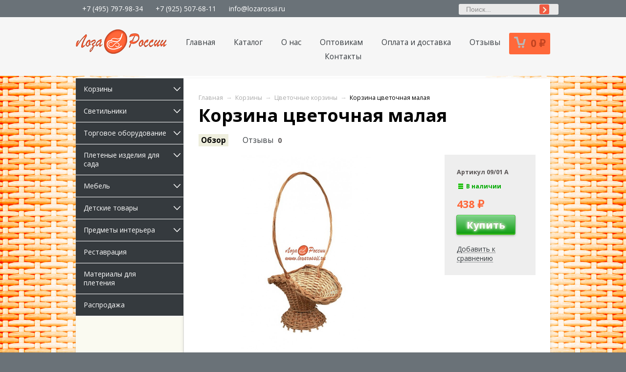

--- FILE ---
content_type: text/html; charset=utf-8
request_url: https://lozarossii.ru/korzina-tsvetochnaya-mal/
body_size: 57519
content:
<!DOCTYPE html>
<html class="">

<head>
    <meta http-equiv="Content-Type" content="text/html; charset=utf-8"/>
    <meta name="viewport" content="width=device-width, initial-scale=1" />

    <title>Корзина цветочная малая – купить оптом в Москве</title>
    <meta name="Keywords" content="Корзина цветочная малая, Цветочные корзины" />
    <meta name="Description" content="Корзина цветочная малая и другие плетеные изделия по выгодной цене. Изготовление и оптовая продажа от компании «Лоза России»" />
    
    <link rel="stylesheet" href="/font-awesome/css/font-awesome.min.css">

        <link rel="icon" href="/favicon.jpg" type="image/jpeg">
            <!-- rss -->
                <link rel="alternate" type="application/rss+xml" title="Лоза России" href="https://lozarossii.ru/blog/rss/">    
    <!-- css -->
    <link href="/wa-data/public/site/themes/default2/default.css?v2.3.5.1767492851" rel="stylesheet" type="text/css"/>
    <link href="/wa-data/public/site/themes/default2/waslidemenu/waslidemenu.css?v2.3.5.1767492851" rel="stylesheet" type="text/css"/>
     <link href="/wa-content/font/ruble/arial/fontface.css" rel="stylesheet" type="text/css">     

    <!-- js -->
    <script type="text/javascript" src="/wa-content/js/jquery/jquery-1.11.1.min.js" ></script>
    
    <script type="text/javascript" src="/wa-content/js/jquery/jquery-migrate-1.2.1.min.js"></script>
    <script type="text/javascript" src="/wa-data/public/site/themes/default2/default.js?v2.3.5.1767492851"></script>
    <script type="text/javascript" src="/wa-data/public/site/themes/default2/waslidemenu/jquery.waslidemenu.min.js?v2.3.5.1767492851"></script>

     

    <!-- shop app css -->
<meta http-equiv="cache-control" content="no-cache, no-store, must-revalidate" />
<meta http-equiv="pragma" content="no-cache" />
<meta http-equiv="expires" content="0" />
<link href="/wa-data/public/shop/themes/default2/default.shop.css?v2.3.5.1767492851" rel="stylesheet" type="text/css">
<link href="/wa-data/public/shop/themes/default2/jquery.bxslider.css?v2.3.5.1767492851" rel="stylesheet" />
<!-- js -->
<script type="text/javascript" src="/wa-apps/shop/js/lazy.load.js?v7.5.1.1767492851"></script>
<script type="text/javascript" src="/wa-data/public/shop/themes/default2/jquery.bxslider.min.js?v2.3.5.1767492851"></script>
<script type="text/javascript" src="/wa-content/js/jquery-plugins/jquery.cookie.js?v2.5.0"></script>
<script type="text/javascript" src="/wa-data/public/shop/themes/default2/default.shop.js?v2.3.5.1767492851"></script>
<script type="text/javascript" src="/wa-content/js/jquery-plugins/jquery.retina.min.js?v2.5.0"></script>
<script type="text/javascript">$(window).load(function() { 
    $('.promo img').retina({ force_original_dimensions: false });
    $('.product-list img,.product-info img,.cart img').retina();;
    $('.bestsellers img').retina();
});
</script>


<!-- plugin hook: 'frontend_head' -->

 <script>
                $(function() { $.backtopSet = {"link_hover":"#dd0303","link_color":"#c02121","text":"\u25b2 \u0412\u0432\u0435\u0440\u0445","text_size":"16","opacity":"0.8","button_height":"50","button_width":"100","border_radius":"10","border_size":"2","border_color":"#ffffff","bg2":"#ffffff","bg":"#ffffff","status":"1","position_ver":"b","position_hor":"r","pos_ver":"50","pos_hor":"50","update_time":"1"}});</script>
                <script src='/wa-apps/shop/plugins/backtop/js/BackTop.js'></script>
                <link rel='stylesheet' href='/wa-apps/shop/plugins/backtop/css/BackTop.css'>


    <meta property="og:type" content="og:product" />
<meta property="og:title" content="Корзина цветочная малая – купить оптом в Москве" />
<meta property="og:description" content="Корзина цветочная малая и другие плетеные изделия по выгодной цене. Изготовление и оптовая продажа от компании «Лоза России»" />
<meta property="og:image" content="https://lozarossii.ru/wa-data/public/shop/products/69/03/369/images/378/378.750x0.jpg" />
<meta property="og:url" content="https://lozarossii.ru/korzina-tsvetochnaya-mal/" />
<meta property="product:price:amount" content="438" />
<meta property="product:price:currency" content="RUB" />
<!-- Yandex.Metrika counter -->
<script type="text/javascript" >
    (function (d, w, c) {
        (w[c] = w[c] || []).push(function() {
            try {
                w.yaCounter48678080 = new Ya.Metrika({
                    id:48678080,
                    clickmap:true,
                    trackLinks:true,
                    accurateTrackBounce:true
                });
            } catch(e) { }
        });

        var n = d.getElementsByTagName("script")[0],
            s = d.createElement("script"),
            f = function () { n.parentNode.insertBefore(s, n); };
        s.type = "text/javascript";
        s.async = true;
        s.src = "https://mc.yandex.ru/metrika/watch.js";

        if (w.opera == "[object Opera]") {
            d.addEventListener("DOMContentLoaded", f, false);
        } else { f(); }
    })(document, window, "yandex_metrika_callbacks");
</script>
<noscript><div><img src="https://mc.yandex.ru/watch/48678080" style="position:absolute; left:-9999px;" alt="Metrika" /></div></noscript>
<!-- /Yandex.Metrika counter -->
<!-- Google Tag Manager -->
<script>(function(w,d,s,l,i){w[l]=w[l]||[];w[l].push({'gtm.start':
new Date().getTime(),event:'gtm.js'});var f=d.getElementsByTagName(s)[0],
j=d.createElement(s),dl=l!='dataLayer'?'&l='+l:'';j.async=true;j.src=
'https://www.googletagmanager.com/gtm.js?id='+i+dl;f.parentNode.insertBefore(j,f);
})(window,document,'script','dataLayer','GTM-KF6VNFT');</script>
<!-- End Google Tag Manager -->
	
	
<!-- Yandex.Metrika counter -->
<script type="text/javascript" >
   (function(m,e,t,r,i,k,a){m[i]=m[i]||function(){(m[i].a=m[i].a||[]).push(arguments)};
   m[i].l=1*new Date();k=e.createElement(t),a=e.getElementsByTagName(t)[0],k.async=1,k.src=r,a.parentNode.insertBefore(k,a)})
   (window, document, "script", "https://mc.yandex.ru/metrika/tag.js", "ym");

   ym(87442016, "init", {
        clickmap:true,
        trackLinks:true,
        accurateTrackBounce:true,
        webvisor:true,
        ecommerce:"dataLayer"
   });
</script>
<noscript><div><img src="https://mc.yandex.ru/watch/87442016" style="position:absolute; left:-9999px;" alt="" /></div></noscript>
<!-- /Yandex.Metrika counter -->
	
	<!-- Global site tag (gtag.js) - Google Analytics -->
<script async src="https://www.googletagmanager.com/gtag/js?id=G-3BS5NSVX7D"></script>
<script>
  window.dataLayer = window.dataLayer || [];
  function gtag(){dataLayer.push(arguments);}
  gtag('js', new Date());

  gtag('config', 'G-3BS5NSVX7D');
</script>
	
	
<meta name="google-site-verification" content="joPnBkHaiVmudLYaOJtFGi9Vy9Ms3hpntf4Y3Ox1iAg" />
<meta name="yandex-verification" content="0d103e82ee00b818" />
	
								 

    <!--[if lt IE 9]>
    <script>
    document.createElement('header');
    document.createElement('nav');
    document.createElement('section');
    document.createElement('article');
    document.createElement('aside');
    document.createElement('footer');
    document.createElement('figure');
    document.createElement('hgroup');
    document.createElement('menu');
    </script>
    <![endif]-->

     
</head>

<body
                    class="color_scheme_orange"
    >
    <!-- Google Tag Manager (noscript) -->
<noscript><iframe src="https://www.googletagmanager.com/ns.html?id=GTM-KF6VNFT"
height="0" width="0" style="display:none;visibility:hidden"></iframe></noscript>
<!-- End Google Tag Manager (noscript) -->

    <header class="globalheader">

        
            <!-- GLOBAL HEADER -->
            <div id="globalnav" class="dimmed">
                <div class="container">

                    <button id="mobile-nav-toggle"><!-- nav toggle for mobile devices --></button>

                    <nav role="navigation">

                        <!-- core site sections (apps) -->
                       <ul class="apps">
                            <li><a href="tel:+74957979834">+7 (495) 797-98-34</a></li>
                            <li><a href="tel:+79255076811">+7 (925) 507-68-11</a></li> 
                            <li><a href="mailto:info@lozarossii.ru">info@lozarossii.ru</a></li>
                        </ul>

                        
                                                    <!-- offline contact information -->
                            <div class="offline">
                                    <div class="searchnew">
                                            <form class="searchnew" method="get" action="/search/">
                                                  <input  name="query" class="searchnew" placeholder="Поиск..." type="text">
                                                  <button class="searchnew" type="submit"></button>
                                            </form>
                                            <div class="clear-both"></div>
                                    </div>
                            </div>
                        
                    </nav>
                    <div class="clear-both"></div>

                </div>
            </div>

        

        <!-- EXTENDED HEADER with in-app navigation -->
        <div class="container extendednav" id="header-container">
            <div class="h2">
                <a href="/">
                                            <img src="/wa-data/public/site/themes/default2/img/logo.png?v2.3.5.1767492851" alt="Лоза России" id="logo" />
                        <span>Лоза России</span>
                                    </a>
            </div>

                            <!-- cart -->
                                <div id="cart" class="cart empty">
                     <a href="/cart/" class="cart-summary">
                         <i class="cart-icon"></i>
                         <strong class="cart-total">0 <span class="ruble">₽</span></strong>
                     </a>
                     <div id="cart-content">
                         
                     </div>
                     <a href="/cart/" class="cart-to-checkout" style="display: none;">
                         Посмотреть корзину
                     </a>
                </div>
            
                
                <!-- plugin hook: 'frontend_nav' -->
    
            
        <ul class="pages flyout-nav" role="navigation">
        <li><a href="/">Главная</a></li>
    
        

        
        
                    <li><a href="/katalog/">Каталог</a></li>
                    <li><a href="/o-nas/">О нас</a></li>
                    <li><a href="/optovikam/">Оптовикам</a></li>
                    <li><a href="/oplata-i-dostavka/">Оплата и доставка</a></li>
                    <li><a href="/otzyvy/">Отзывы</a></li>
                    <li><a href="/kontakty/">Контакты</a></li>
                    
        
    </ul>
    

            <div class="clear-both"></div>
        </div>

    </header>

    <!-- APP CONTENT -->
    
    
    <main class="maincontent" role="main">

        <div class="container">
            <div class="page">
                <!-- plugin hook: 'frontend_header' -->

<div id="BackTop"  >

    <a href="#"><span class="BackTopText" style="display: block;">&#9650; Вверх</span></a>

</div>




    <nav class="page-nav" role="navigation">

        
                                <!-- plugin hook: 'frontend_nav' -->
        
                        <!-- plugin hook: 'frontend_nav_aux' -->
        
        
        <!-- SIDEBAR with plugins nav, categories and tags -->
        <div class="nav-sidebar">
            <a href="/" class="nav-sidebar-header">Каталог товаров</a>
            <div class="nav-sidebar-body">
                
                <!-- categories22 -->
                
                
                <div class="slidemenu" data-back-lbl="Назад">
                    <ul class="menu-v category-tree"><li class="collapsible"><a href="/category/korziny/" title="Корзины">Корзины <span></span></a> <ul class="menu-v"><li><a href="/category/korziny/podarochnye-korziny/" title="Подарочные корзины">Подарочные корзины <span></span></a> </li><li><a href="/category/korziny/fruktovye-korziny/" title="Фруктовые корзины">Фруктовые корзины <span></span></a> </li><li><a href="/category/korziny/korziny-i-futlyary-dlya-vina/" title="Корзины и футляры для вина">Корзины и футляры для вина <span></span></a> </li><li><a href="/category/korziny/tsvetochnye-korziny/" title="Цветочные корзины">Цветочные корзины <span></span></a> </li><li><a href="/category/korziny/korziny-dlya-velosipeda/" title="Корзины для велосипеда">Корзины для велосипеда <span></span></a> </li><li><a href="/category/korziny/belevye-korziny-i-sunduki/" title="Бельевые корзины и сундуки">Бельевые корзины и сундуки <span></span></a> </li><li><a href="/category/korziny/podnosy/" title="Подносы">Подносы <span></span></a> </li><li><a href="/category/korziny/dlya-zhivotnykh/" title="Корзины для животных">Корзины для животных <span></span></a> </li><li><a href="/category/korziny/raznoe/" title="Разное">Разное <span></span></a> </li></ul></li><li class="collapsible"><a href="/category/svetilniki/" title="Светильники">Светильники <span></span></a> <ul class="menu-v"><li><a href="/category/svetilniki/abazhury/" title="Абажуры">Абажуры <span></span></a> </li><li><a href="/category/svetilniki/bra/" title="Бра">Бра <span></span></a> </li></ul></li><li class="collapsible"><a href="/category/torgovoe-oborudovanie/" title="Торговое оборудование">Торговое оборудование <span></span></a> <ul class="menu-v"><li><a href="/category/torgovoe-oborudovanie/lotki-iz-polirotanga/" title="Лотки из полиротанга">Лотки из полиротанга <span></span></a> </li><li><a href="/category/torgovoe-oborudovanie/lotki-iz-lozy/" title="Лотки из лозы">Лотки из лозы <span></span></a> </li><li><a href="/category/torgovoe-oborudovanie/korziny-i-koroba/" title="Корзины и короба">Корзины и короба <span></span></a> </li><li><a href="/category/torgovoe-oborudovanie/bagetnitsy/" title="Багетницы">Багетницы <span></span></a> </li><li><a href="/category/torgovoe-oborudovanie/korziny-dlya-pokupateley/" title="Корзины для покупателей">Корзины для покупателей <span></span></a> </li><li><a href="/category/torgovoe-oborudovanie/podstavki/" title="Подставки">Подставки <span></span></a> </li><li><a href="/category/torgovoe-oborudovanie/stellazhi/" title="Стеллажи">Стеллажи <span></span></a> </li><li><a href="/category/torgovoe-oborudovanie/r/" title="Разное">Разное <span></span></a> </li></ul></li><li class="collapsible"><a href="/category/sadovaya-programma/" title="Плетеные изделия для сада">Плетеные изделия для сада <span></span></a> <ul class="menu-v"><li><a href="/category/sadovaya-programma/pletni/" title="Плетни">Плетни <span></span></a> </li><li><a href="/category/sadovaya-programma/klumby-i-tsvetniki/" title="Клумбы и цветники">Клумбы и цветники <span></span></a> </li><li><a href="/category/sadovaya-programma/sadovye-figury/" title="Садовые фигуры">Садовые фигуры <span></span></a> </li><li><a href="/category/sadovaya-programma/sadovye-formy/" title="Садовые формы">Садовые формы <span></span></a> </li><li><a href="/category/sadovaya-programma/raznoe/" title="Разное">Разное <span></span></a> </li></ul></li><li class="collapsible"><a href="/category/mebel/" title="Мебель">Мебель <span></span></a> <ul class="menu-v"><li><a href="/category/mebel/iz-naturalnogo-rotanga/" title="Из натурального ротанга">Из натурального ротанга <span></span></a> </li><li><a href="/category/mebel/iz-iskusstvennogo-rotanga/" title="Из искусственного ротанга">Из искусственного ротанга <span></span></a> </li><li><a href="/category/mebel/iz-lozy/" title="Из лозы">Из лозы <span></span></a> </li><li><a href="/category/mebel/komplekty/" title="Комплекты">Комплекты <span></span></a> </li><li><a href="/category/mebel/kresla-kachalki/" title="Кресла-качалки">Кресла-качалки <span></span></a> </li><li><a href="/category/mebel/divany/" title="Диваны">Диваны <span></span></a> </li><li><a href="/category/mebel/kresla/" title="Кресла">Кресла <span></span></a> </li><li><a href="/category/mebel/stulya/" title="Стулья">Стулья <span></span></a> </li><li><a href="/category/mebel/stoly/" title="Столы">Столы <span></span></a> </li><li><a href="/category/mebel/etazherki/" title="Этажерки">Этажерки <span></span></a> </li><li><a href="/category/mebel/komody/" title="Комоды">Комоды <span></span></a> </li><li><a href="/category/mebel/shezlongi/" title="Шезлонги">Шезлонги <span></span></a> </li><li><a href="/category/mebel/pufy/" title="Пуфы">Пуфы <span></span></a> </li><li><a href="/category/mebel/raznoe/" title="Разное">Разное <span></span></a> </li></ul></li><li class="collapsible"><a href="/category/detskie-tovary/" title="Детские товары">Детские товары <span></span></a> <ul class="menu-v"><li><a href="/category/detskie-tovary/mebel/" title="Мебель">Мебель <span></span></a> </li><li><a href="/category/detskie-tovary/sanki/" title="Санки">Санки <span></span></a> </li><li><a href="/category/detskie-tovary/krovatki/" title="Кроватки">Кроватки <span></span></a> </li><li><a href="/category/detskie-tovary/lyulki/" title="Люльки">Люльки <span></span></a> </li></ul></li><li class="collapsible"><a href="/category/predmety-interera/" title="Предметы интерьера">Предметы интерьера <span></span></a> <ul class="menu-v"><li><a href="/category/predmety-interera/figury/" title="Фигуры">Фигуры <span></span></a> </li><li><a href="/category/predmety-interera/tsvetniki/" title="Цветники">Цветники <span></span></a> </li><li><a href="/category/predmety-interera/shirmy/" title="Ширмы">Ширмы <span></span></a> </li><li><a href="/category/predmety-interera/drovnitsy/" title="Дровницы">Дровницы <span></span></a> </li><li><a href="/category/predmety-interera/gazetnitsy/" title="Газетницы">Газетницы <span></span></a> </li><li><a href="/category/predmety-interera/zhurnalnitsy/" title="Журнальницы">Журнальницы <span></span></a> </li><li><a href="/category/predmety-interera/veshalki/" title="Вешалки">Вешалки <span></span></a> </li><li><a href="/category/predmety-interera/panno/" title="Панно">Панно <span></span></a> </li><li><a href="/category/predmety-interera/raznoe/" title="Разное">Разное <span></span></a> </li></ul></li><li><a href="/category/restavratsiya/" title="Реставрация">Реставрация <span></span></a> </li><li><a href="/category/materialy-dlya-pleteniya/" title="Материалы для плетения">Материалы для плетения <span></span></a> </li><li><a href="/category/rasprodazha/" title="Распродажа">Распродажа <span></span></a> </li></ul>
                    <div class="clear-both"></div>

                </div>

                
            </div>
        </div>

    </nav>



<div class="page-content with-sidebar" id="page-content" itemscope itemtype="http://schema.org/WebPage">
    
    
    <!-- internal navigation breadcrumbs -->
    <nav itemscope="" itemtype="http://schema.org/BreadcrumbList" class="breadcrumbs" itemprop="breadcrumb">
        <span itemscope="" itemprop="itemListElement" itemtype="http://schema.org/ListItem"><a itemprop="item" href="/"><span itemprop="name">Главная</span></a><meta itemprop="position" content="1"></span>  <span class="rarr">&rarr;</span>
                
        

                                                                        <span itemscope="" itemprop="itemListElement" itemtype="http://schema.org/ListItem">
                        <a itemprop="item" href="/category/korziny/"><span itemprop="name">Корзины</span></a><meta itemprop="position" content="2"></span>  <span class="rarr">&rarr;</span>
                        
                                                                                        <span itemscope="" itemprop="itemListElement" itemtype="http://schema.org/ListItem">
                        <a itemprop="item" href="/category/korziny/tsvetochnye-korziny/"><span itemprop="name">Цветочные корзины</span></a><meta itemprop="position" content="2"></span>  <span class="rarr">&rarr;</span>
                        
                                                        
                                        <span itemscope="" itemprop="itemListElement" itemtype="http://schema.org/ListItem"><span itemprop="name">Корзина цветочная малая</span><meta itemprop="position" content="3"></span>
                       
 </nav>
    
<link href="/wa-data/public/shop/themes/default2/swipebox/css/swipebox.min.css" rel="stylesheet" type="text/css">
<script type="text/javascript" src="/wa-data/public/shop/themes/default2/swipebox/js/jquery.swipebox.js"></script>


<article itemscope itemtype="http://schema.org/Product">

    <h1>
        <span itemprop="name">Корзина цветочная малая</span>
            </h1>

    <!-- product internal nav -->
    <nav>
        <ul class="product-nav top-padded">
            <li class="selected"><a href="/korzina-tsvetochnaya-mal/">Обзор</a></li>
            <li>
                <a href="/korzina-tsvetochnaya-mal/reviews/">Отзывы</a>
                <span class="hint">0</span>
            </li>
            
            <!-- plugin hook: 'frontend_product.menu' -->
            
            
        </ul>
    </nav>

    <!-- purchase -->
    <div class="product-sidebar">

        <div class="cart" id="cart-flyer">

            <form id="cart-form" method="post" action="/cart/add/">

   
        
    
        <!-- FLAT SKU LIST selling mode -->
                
            
            <div itemprop="offers" itemscope itemtype="http://schema.org/Offer">
                                <span class="hint">Артикул 09/01 А</span>                                <meta itemprop="price" content="438 руб.">
                <meta itemprop="priceCurrency" content="RUB">
                                <link itemprop="availability" href="http://schema.org/InStock" />
                                <input name="sku_id" type="hidden" value="400">
                            </div>

        
    
    <!-- stock info -->
            <div class="stocks">
            
                            <div  class="sku-400-stock">
                                                                                <strong class="stock-high"><i class="icon16 stock-green"></i>В наличии</strong>
                            
                                    </div>
                                </div>
    
    <div class="purchase">

        
        <!-- price -->
        <div class="add2cart">
                        <span data-price="438" class="price nowrap">438 <span class="ruble">₽</span></span>
            <input type="hidden" name="product_id" value="369">
            
            <input type="submit"  value="Купить">
            <i class="adding2cart"></i>
            <span class="added2cart" style="display: none;">Корзина цветочная малая теперь <a href="/cart/"><strong>в вашей корзине покупок</strong></a></span>
        </div>
    </div>
</form>

<script type="text/javascript" src="/wa-data/public/shop/themes/default2/product.js?v2.3.5.1767492851"></script>
<script type="text/javascript">
    $(function () {
        new Product('#cart-form', {
            currency: {"code":"RUB","sign":"\u0440\u0443\u0431.","sign_html":"<span class=\"ruble\">\u20bd<\/span>","sign_position":1,"sign_delim":" ","decimal_point":",","frac_digits":"2","thousands_sep":" "}
                                });
    });
</script>
            <!-- compare -->
            <div>
                <a  class="compare-add inline-link" data-product="369" href="#"><b><i>Добавить к сравнению</i></b></a>
                <a style="display:none" class="compare-remove inline-link" data-product="369" href="#"><b><i>Удалить из сравнения</i></b></a>
                <a id="compare-link" style="display:none" rel="nofollow" href="/compare//" class="bold">Сравнить <span class="count">0</span></a>
            </div>

            <!-- plugin hook: 'frontend_product.cart' -->
            
            
        </div>

        <!-- plugin hook: 'frontend_product.block_aux' -->
        
        
    </div>

    <!-- product info & gallery -->
    <div class="product-info" id="overview">

        
            <figure class="product-gallery">

                
                <!-- main image -->
                <div class="image" id="product-core-image" style="">
                    <div class="corner top right">
                        
                    </div>
                    <a href="/wa-data/public/shop/products/69/03/369/images/378/378.970.jpg">
                        <img itemprop="image" id="product-image" alt="Корзина цветочная малая" title="Корзина цветочная малая" src="/wa-data/public/shop/products/69/03/369/images/378/378.750.jpg">
                    </a>
                    <div id="switching-image" style="display: none;"></div>
                </div>

                <!-- thumbs -->
                
            </figure>

        
        <!-- plugin hook: 'frontend_product.block' -->
        
        
                    <div class="description" id="product-description" itemprop="description"><p>Корзина цветочная мал. Н 45/20х25х15</p></div>
        
        <!-- product features -->
        
        <!-- categories -->
        
        <!-- tags -->
        

        <!-- product reviews -->
        <section class="reviews">
            <h2>Отзывы</h2>

            
            <ul>
                            </ul>
                            <p>Оставьте <a href="reviews/">отзыв об этом товаре</a> первым!</p>
                        
            <div class="add_revi">
    <script type="text/javascript" src="/wa-apps/shop/js/rate.widget.js"></script>
<script type="text/javascript" src="/wa-data/public/shop/themes/default2/rev.js"></script>
            <input type="button" value="Написать отзыв">
            </div>
            <div class="review-form prod_rev" id="product-review-form" style="display:none;">
            
                       
            <form action="/korzina-paskhalnaya-2/reviews/add/" method="post">
                <div class="review-form-fields">
                
                                    
                                                                                
                            <div class="provider-fields" data-provider="guest" >
                                <p class="review-field">
                                    <label>Ваше имя <span class="req">*</span></label>
                                    <input type="text" name="name" id="review-name" value="">
                                </p>
                                <p class="review-field">
                                    <label>Email <span class="req">*</span></label>
                                    <input type="text" name="email" id="review-email">
                                </p>
                                
                            </div>
                            
                                                                            
                    
                    <p class="review-field">
                        
                        <input type="hidden" name="title" value="Отзыв: Корзина цветочная малая" id="review-title" class="bold">
                    </p>
                    <p class="review-field">
                        <label>Оцените товар <span class="req">*</span></label>
                        <a href="#" class="no-underline rate" data-rate="5" id="review-rate">
                            <i class="icon16 star-empty"></i><i class="icon16 star-empty"></i><i class="icon16 star-empty"></i><i class="icon16 star-empty"></i><i class="icon16 star-empty"></i>                        </a>
                        <a href="javascript:void(0);" class="inline-link rate-clear" id="clear-review-rate" style="display: none;">
                            <b><i>очистить</i></b>
                        </a>
                        <input name="rate" type="hidden" value="0">
                    </p>
                    <p class="review-field">
                        <label for="review-text">Отзыв <span class="req">*</span></label>
                        <textarea id="review-text" name="text" rows="10" cols="45"></textarea>
                    </p>
                    
                                                         
                    <div class="review-submit">
                       
                                                <input type="submit" class="save" value="Добавить отзыв">
                        <span class="review-add-form-status ajax-status" style="display: none;">
                            <i class="ajax-statuloading icon16 loading"><!--icon --></i>
                        </span>
                        
                        <em class="hint">Ctrl+Enter</em>
                        <input type="hidden" name="parent_id" value="0">
                        <input type="hidden" name="product_id" value="369">
                        <input type="hidden" name="auth_provider" value="guest">
                        <input type="hidden" name="count" value="">
                    </div>
                                
                </div>
            </form>
        </div>
        </section>

    </div>

</article>


<!-- RELATED PRODUCTS -->

    <div class="product-info">

                    <section class="related">
                <h2>Вместе с этим товаром покупают</h2>
                <!-- products mini thumbnail list view: related products, etc. -->
<ul class="thumbs product-list mini related-bxslider">
        <li itemscope itemtype ="http://schema.org/Product">
        <div class="image">
            <a href="/korzina-konusnaya/" title="Корзина &quot;Конусная&quot;">
                
                <img itemprop="image" alt="Корзина &quot;Конусная&quot;" title="Корзина &amp;quot;Конусная&amp;quot;" src="/wa-data/public/shop/products/23/05/523/images/555/555.96x96.jpg">
                <div class="h5">
                    <span itemprop="name">Корзина &quot;Конусная&quot;</span>
                                    </div>
            </a>
        </div>
        <div itemprop="offers" itemscope itemtype="http://schema.org/Offer">
            

                                                <form class="purchase addtocart"  method="post" action="/cart/add/">
                        <span class="price nowrap">484 <span class="ruble">₽</span></span>
                        <meta itemprop="price" content="484">
                        <meta itemprop="priceCurrency" content="RUB">
                        <input type="hidden" name="product_id" value="523">
                        <input type="submit" value="В корзину">
                        <i class="adding2cart"></i>
                        <span class="added2cart" style="display: none;">Корзина &quot;Конусная&quot; теперь <a href="/cart/"><strong>в вашей корзине покупок</strong></a></span>
                    </form>
                                <link itemprop="availability" href="http://schema.org/InStock" />
                    </div>
    </li>
        <li itemscope itemtype ="http://schema.org/Product">
        <div class="image">
            <a href="/korzina-tsvetochnaya-bol/" title="Корзина цветочная большая">
                
                <img itemprop="image" alt="Корзина цветочная большая" title="Корзина цветочная большая" src="/wa-data/public/shop/products/71/03/371/images/380/380.96x96.jpg">
                <div class="h5">
                    <span itemprop="name">Корзина цветочная большая</span>
                                    </div>
            </a>
        </div>
        <div itemprop="offers" itemscope itemtype="http://schema.org/Offer">
            

                                                <form class="purchase addtocart"  method="post" action="/cart/add/">
                        <span class="price nowrap">866 <span class="ruble">₽</span></span>
                        <meta itemprop="price" content="866">
                        <meta itemprop="priceCurrency" content="RUB">
                        <input type="hidden" name="product_id" value="371">
                        <input type="submit" value="В корзину">
                        <i class="adding2cart"></i>
                        <span class="added2cart" style="display: none;">Корзина цветочная большая теперь <a href="/cart/"><strong>в вашей корзине покупок</strong></a></span>
                    </form>
                                <link itemprop="availability" href="http://schema.org/InStock" />
                    </div>
    </li>
        <li itemscope itemtype ="http://schema.org/Product">
        <div class="image">
            <a href="/korzina-tsvetochnaya-sred/" title="Корзина цветочная средняя">
                
                <img itemprop="image" alt="Корзина цветочная средняя" title="Корзина цветочная средняя" src="/wa-data/public/shop/products/70/03/370/images/379/379.96x96.jpg">
                <div class="h5">
                    <span itemprop="name">Корзина цветочная средняя</span>
                                    </div>
            </a>
        </div>
        <div itemprop="offers" itemscope itemtype="http://schema.org/Offer">
            

                                                <form class="purchase addtocart"  method="post" action="/cart/add/">
                        <span class="price nowrap">651 <span class="ruble">₽</span></span>
                        <meta itemprop="price" content="651">
                        <meta itemprop="priceCurrency" content="RUB">
                        <input type="hidden" name="product_id" value="370">
                        <input type="submit" value="В корзину">
                        <i class="adding2cart"></i>
                        <span class="added2cart" style="display: none;">Корзина цветочная средняя теперь <a href="/cart/"><strong>в вашей корзине покупок</strong></a></span>
                    </form>
                                <link itemprop="availability" href="http://schema.org/InStock" />
                    </div>
    </li>
        <li itemscope itemtype ="http://schema.org/Product">
        <div class="image">
            <a href="/korzina-kuvshinka/" title="Корзина &quot;Кувшинка&quot;">
                
                <img itemprop="image" alt="Корзина &quot;Кувшинка&quot;" title="Корзина &amp;quot;Кувшинка&amp;quot;" src="/wa-data/public/shop/products/21/05/521/images/552/552.96x96.jpeg">
                <div class="h5">
                    <span itemprop="name">Корзина &quot;Кувшинка&quot;</span>
                                    </div>
            </a>
        </div>
        <div itemprop="offers" itemscope itemtype="http://schema.org/Offer">
            

                                                <form class="purchase addtocart"  method="post" action="/cart/add/">
                        <span class="price nowrap">642 <span class="ruble">₽</span></span>
                        <meta itemprop="price" content="642">
                        <meta itemprop="priceCurrency" content="RUB">
                        <input type="hidden" name="product_id" value="521">
                        <input type="submit" value="В корзину">
                        <i class="adding2cart"></i>
                        <span class="added2cart" style="display: none;">Корзина &quot;Кувшинка&quot; теперь <a href="/cart/"><strong>в вашей корзине покупок</strong></a></span>
                    </form>
                                <link itemprop="availability" href="http://schema.org/InStock" />
                    </div>
    </li>
        <li itemscope itemtype ="http://schema.org/Product">
        <div class="image">
            <a href="/korzina-cvetochnaya-05/" title="Корзина цветочная 09/05">
                
                <img itemprop="image" alt="Корзина цветочная 09/05" title="Корзина цветочная 09/05" src="/wa-data/public/shop/products/68/06/668/images/977/977.96x96.JPG">
                <div class="h5">
                    <span itemprop="name">Корзина цветочная 09/05</span>
                                    </div>
            </a>
        </div>
        <div itemprop="offers" itemscope itemtype="http://schema.org/Offer">
            

                                                <form class="purchase addtocart"  method="post" action="/cart/add/">
                        <span class="price nowrap">680 <span class="ruble">₽</span></span>
                        <meta itemprop="price" content="680">
                        <meta itemprop="priceCurrency" content="RUB">
                        <input type="hidden" name="product_id" value="668">
                        <input type="submit" value="В корзину">
                        <i class="adding2cart"></i>
                        <span class="added2cart" style="display: none;">Корзина цветочная 09/05 теперь <a href="/cart/"><strong>в вашей корзине покупок</strong></a></span>
                    </form>
                                <link itemprop="availability" href="http://schema.org/InStock" />
                    </div>
    </li>
        <li itemscope itemtype ="http://schema.org/Product">
        <div class="image">
            <a href="/korzina-iz-struzhki-bolshaya/" title="Корзина из стружки большая">
                
                <img itemprop="image" alt="Корзина из стружки большая" title="Корзина из стружки большая" src="/wa-data/public/shop/products/75/03/375/images/384/384.96x96.jpeg">
                <div class="h5">
                    <span itemprop="name">Корзина из стружки большая</span>
                                    </div>
            </a>
        </div>
        <div itemprop="offers" itemscope itemtype="http://schema.org/Offer">
            

                                                <form class="purchase addtocart"  method="post" action="/cart/add/">
                        <span class="price nowrap">614 <span class="ruble">₽</span></span>
                        <meta itemprop="price" content="614">
                        <meta itemprop="priceCurrency" content="RUB">
                        <input type="hidden" name="product_id" value="375">
                        <input type="submit" value="В корзину">
                        <i class="adding2cart"></i>
                        <span class="added2cart" style="display: none;">Корзина из стружки большая теперь <a href="/cart/"><strong>в вашей корзине покупок</strong></a></span>
                    </form>
                                <link itemprop="availability" href="http://schema.org/InStock" />
                    </div>
    </li>
        <li itemscope itemtype ="http://schema.org/Product">
        <div class="image">
            <a href="/korzina-ledi/" title="Корзина &quot;Леди&quot;">
                
                <img itemprop="image" alt="Корзина &quot;Леди&quot;" title="Корзина &amp;quot;Леди&amp;quot;" src="/wa-data/public/shop/products/22/05/522/images/554/554.96x96.jpg">
                <div class="h5">
                    <span itemprop="name">Корзина &quot;Леди&quot;</span>
                                    </div>
            </a>
        </div>
        <div itemprop="offers" itemscope itemtype="http://schema.org/Offer">
            

                                                <form class="purchase addtocart"  method="post" action="/cart/add/">
                        <span class="price nowrap">1 115 <span class="ruble">₽</span></span>
                        <meta itemprop="price" content="1115">
                        <meta itemprop="priceCurrency" content="RUB">
                        <input type="hidden" name="product_id" value="522">
                        <input type="submit" value="В корзину">
                        <i class="adding2cart"></i>
                        <span class="added2cart" style="display: none;">Корзина &quot;Леди&quot; теперь <a href="/cart/"><strong>в вашей корзине покупок</strong></a></span>
                    </form>
                                <link itemprop="availability" href="http://schema.org/InStock" />
                    </div>
    </li>
        <li itemscope itemtype ="http://schema.org/Product">
        <div class="image">
            <a href="/korzina-loval/" title="Корзина &quot;Ловаль&quot;">
                
                <img itemprop="image" alt="Корзина &quot;Ловаль&quot;" title="Корзина &amp;quot;Ловаль&amp;quot;" src="/wa-data/public/shop/products/83/04/483/images/509/509.96x96.jpg">
                <div class="h5">
                    <span itemprop="name">Корзина &quot;Ловаль&quot;</span>
                                    </div>
            </a>
        </div>
        <div itemprop="offers" itemscope itemtype="http://schema.org/Offer">
            

                                                <form class="purchase addtocart"  method="post" action="/cart/add/">
                        <span class="price nowrap">1 041 <span class="ruble">₽</span></span>
                        <meta itemprop="price" content="1041">
                        <meta itemprop="priceCurrency" content="RUB">
                        <input type="hidden" name="product_id" value="483">
                        <input type="submit" value="В корзину">
                        <i class="adding2cart"></i>
                        <span class="added2cart" style="display: none;">Корзина &quot;Ловаль&quot; теперь <a href="/cart/"><strong>в вашей корзине покупок</strong></a></span>
                    </form>
                                <link itemprop="availability" href="http://schema.org/InStock" />
                    </div>
    </li>
        <li itemscope itemtype ="http://schema.org/Product">
        <div class="image">
            <a href="/korzina-cvetochnaya-04/" title="Корзина цветочная 09/04">
                
                <img itemprop="image" alt="Корзина цветочная 09/04" title="Корзина цветочная 09/04" src="/wa-data/public/shop/products/67/06/667/images/979/979.96x96.jpg">
                <div class="h5">
                    <span itemprop="name">Корзина цветочная 09/04</span>
                                    </div>
            </a>
        </div>
        <div itemprop="offers" itemscope itemtype="http://schema.org/Offer">
            

                                                <form class="purchase addtocart"  method="post" action="/cart/add/">
                        <span class="price nowrap">866 <span class="ruble">₽</span></span>
                        <meta itemprop="price" content="866">
                        <meta itemprop="priceCurrency" content="RUB">
                        <input type="hidden" name="product_id" value="667">
                        <input type="submit" value="В корзину">
                        <i class="adding2cart"></i>
                        <span class="added2cart" style="display: none;">Корзина цветочная 09/04 теперь <a href="/cart/"><strong>в вашей корзине покупок</strong></a></span>
                    </form>
                                <link itemprop="availability" href="http://schema.org/InStock" />
                    </div>
    </li>
        <li itemscope itemtype ="http://schema.org/Product">
        <div class="image">
            <a href="/korzina-iz-struzhki-srednyaya/" title="Корзина из стружки средняя">
                
                <img itemprop="image" alt="Корзина из стружки средняя" title="Корзина из стружки средняя" src="/wa-data/public/shop/products/74/03/374/images/383/383.96x96.jpeg">
                <div class="h5">
                    <span itemprop="name">Корзина из стружки средняя</span>
                                    </div>
            </a>
        </div>
        <div itemprop="offers" itemscope itemtype="http://schema.org/Offer">
            

                                                <form class="purchase addtocart"  method="post" action="/cart/add/">
                        <span class="price nowrap">520 <span class="ruble">₽</span></span>
                        <meta itemprop="price" content="520">
                        <meta itemprop="priceCurrency" content="RUB">
                        <input type="hidden" name="product_id" value="374">
                        <input type="submit" value="В корзину">
                        <i class="adding2cart"></i>
                        <span class="added2cart" style="display: none;">Корзина из стружки средняя теперь <a href="/cart/"><strong>в вашей корзине покупок</strong></a></span>
                    </form>
                                <link itemprop="availability" href="http://schema.org/InStock" />
                    </div>
    </li>
        <li itemscope itemtype ="http://schema.org/Product">
        <div class="image">
            <a href="/korzina-podarochnaya/" title="Корзина подарочная">
                
                <img itemprop="image" alt="Корзина подарочная" title="Корзина подарочная" src="/wa-data/public/shop/products/16/03/316/images/323/323.96x96.jpg">
                <div class="h5">
                    <span itemprop="name">Корзина подарочная</span>
                                    </div>
            </a>
        </div>
        <div itemprop="offers" itemscope itemtype="http://schema.org/Offer">
            

                                                <form class="purchase addtocart"  method="post" action="/cart/add/">
                        <span class="price nowrap">428 <span class="ruble">₽</span></span>
                        <meta itemprop="price" content="428">
                        <meta itemprop="priceCurrency" content="RUB">
                        <input type="hidden" name="product_id" value="316">
                        <input type="submit" value="В корзину">
                        <i class="adding2cart"></i>
                        <span class="added2cart" style="display: none;">Корзина подарочная теперь <a href="/cart/"><strong>в вашей корзине покупок</strong></a></span>
                    </form>
                                <link itemprop="availability" href="http://schema.org/InStock" />
                    </div>
    </li>
        <li itemscope itemtype ="http://schema.org/Product">
        <div class="image">
            <a href="/korzina-dlya-tsvetov/" title="Корзина для цветов">
                
                <img itemprop="image" alt="Корзина для цветов" title="Корзина для цветов" src="/wa-data/public/shop/products/67/04/467/images/490/490.96x96.jpg">
                <div class="h5">
                    <span itemprop="name">Корзина для цветов</span>
                                    </div>
            </a>
        </div>
        <div itemprop="offers" itemscope itemtype="http://schema.org/Offer">
            

                                                <form class="purchase addtocart"  method="post" action="/cart/add/">
                        <span class="price nowrap">1 635 <span class="ruble">₽</span></span>
                        <meta itemprop="price" content="1635">
                        <meta itemprop="priceCurrency" content="RUB">
                        <input type="hidden" name="product_id" value="467">
                        <input type="submit" value="В корзину">
                        <i class="adding2cart"></i>
                        <span class="added2cart" style="display: none;">Корзина для цветов теперь <a href="/cart/"><strong>в вашей корзине покупок</strong></a></span>
                    </form>
                                <link itemprop="availability" href="http://schema.org/InStock" />
                    </div>
    </li>
</ul>


            </section>
        
        
    </div>


    <div class="clear-both"></div>

</div>

<aside class="currency-toggle">
        </aside>

<div class="clear-both"></div>

<div id="dialog" class="dialog">
    <div class="dialog-background"></div>
    <div class="dialog-window">
        <!-- common part -->
        <div class="cart">

        </div>
        <!-- /common part -->

    </div>
</div>

<aside id="compare-leash">
        <a style="display:none;" href="/compare//">Сравнить выбранные товары (<strong>0</strong>)</a>
</aside>
            </div>
        </div>
    </main>

    <!-- FOOTER -->
    <footer class="globalfooter" role="contentinfo">
        <div class="container">
            <div class="footer-block" id="copyright">
                <img src="/wa-content/img/basket.png" style="display:block; width:127px;margin-bottom:0px;">
                &copy; 2026
                <a href="/">Лоза России</a>
            </div>

                            <div class="footer-block">
                    <a href="/" class="top">Магазин</a>
                    <a href="/cart/">Корзина</a>
                    <a href="/checkout/">Оформить заказ</a>
                </div>
            
                            <div class="footer-block">
                    <a href="/photos/" class="top">Фото</a>
                    <a href="/photos/">Фотопоток</a>
                   
                </div>
            
                            <div class="footer-block">
                    <a href="/blog/" class="top">Полезная информация</a>
                                                                <a href="https://lozarossii.ru/blog/">Блог</a>
                                    </div>
            
            <div class="footer-block">
                <a href="/kontakty/" class="top">Обратная связь</a>

                                    <span><a class="tel" href="tel:+74957979834">+7 (495) 797-98-34</a></span>
                    <span><a class="tel" href="tel:+79255076811">+7 (925) 507-68-11</a></span>
                    <a href="mailto:info@lozarossii.ru">info@lozarossii.ru</a>
                            </div>

            
            
            <div class="clear-both"></div>
        </div>
                <!-- plugin hook: 'frontend_footer' -->


<div class="poweredby" role="complementary">
Использование материалов
разрешается только с письменного согласия администрации сайта lozarossii.ru и при указании<br>
активной ссылки на сайт. Авторские права на все картинки, тексты, дизайн, дизайн сайта
принадлежат компании.<br>
   <a rel="nofollow" target="_blank" href="https://result.moscow/">Разработка, продвижение и поддержка интернет-проектов</a>
</div>


<!-- Yandex.Metrika counter -->
<script type="text/javascript">
(function (d, w, c) {
(w[c] = w[c] || []).push(function() {
try {
w.yaCounter15031447 = new Ya.Metrika({id:15031447, enableAll: true});
} catch(e) {}
});

var n = d.getElementsByTagName("script")[0],
s = d.createElement("script"),
f = function () { n.parentNode.insertBefore(s, n); };
s.type = "text/javascript";
s.async = true;
s.src = (d.location.protocol == "https:" ? "https:" : "http:") + "//mc.yandex.ru/metrika/watch.js";

if (w.opera == "[object Opera]") {
d.addEventListener("DOMContentLoaded", f);
} else { f(); }
})(document, window, "yandex_metrika_callbacks");
</script>
<noscript><div><img src="//mc.yandex.ru/watch/15031447" style="position:absolute; left:-9999px;" alt="Яндекс" /></div></noscript>
<!-- /Yandex.Metrika counter -->


<script type="application/ld+json">
{
  "@context": "https://schema.org",
  "@graph": 
  [
{
"@context":"http://schema.org/",
"@type":"WPHeader",
"url":"https://lozarossii.ru/",
"headline":"Лоза России",
"description":"Производитель и поставщик плетеной мебели и плетеных изделий из лозы, ротанга и водорослей"
},
{
"@context":"http://schema.org/",
"@type":"WPFooter",
"url":"https://lozarossii.ru/",
"headline":"Лоза России",
"description":"Производитель и поставщик плетеной мебели и плетеных изделий из лозы, ротанга и водорослей",
"copyrightYear":"2022"
},
  
{
"@context":"http://schema.org/",
"@type":"ItemList",
"itemListElement":[
    {
      "@type":"SiteNavigationElement",
      "position":1,
      "name": "Главная",
      
      "url":"https://lozarossii.ru/"
    },
    {
      "@type":"SiteNavigationElement",
      "position":2,
      "name": "О нас",
      "url":"https://lozarossii.ru/o-nas/"
    },
        
    {
      "@type":"SiteNavigationElement",
      "position":3,
      "name": "Оптовикам",
      "url":"https://lozarossii.ru/optovikam/"
    },
        
     {
      "@type":"SiteNavigationElement",
      "position":4,
      "name": "Оплата и доставка",
      "url":"https://lozarossii.ru/oplata-i-dostavka/"
    },
        
    {
      "@type":"SiteNavigationElement",
      "position":5,
      "name": "Отзывы",
      "url":"https://lozarossii.ru/otzyvy/"
    },

        {
      "@type":"SiteNavigationElement",
      "position":6,
      "name": "Контакты",
      "url":"https://lozarossii.ru/kontakty/"
    }

  ]




}             
                   
                   
          
  ]
}
</script>

<script src='/wa-data/public/shop/themes/default2/custom.js'></script>
<script src='/wa-data/public/shop/themes/default2/jquery.inputmask.bundle.js'></script>
<script>
document.querySelectorAll('.wa-field-phone input').forEach(el => {
    new IMask(el, {
  mask: '+{7}(000)000-00-00',
  lazy: false,  // make placeholder always visible
  placeholderChar: '_'     // defaults to '_'
});
});
</script>





            </footer>

</body>
</html>

--- FILE ---
content_type: text/css
request_url: https://lozarossii.ru/wa-data/public/site/themes/default2/default.css?v2.3.5.1767492851
body_size: 46660
content:
@import url('https://fonts.googleapis.com/css2?family=Open+Sans:ital,wght@0,300;0,400;0,500;0,600;0,700;0,800;1,300;1,400;1,500;1,700;1,800&display=swap');html,body,div,span,applet,object,iframe,h1,h2,h3,h4,h5,h6,p,blockquote,pre,a,abbr,acronym,address,big,cite,code,del,dfn,em,img,ins,kbd,q,s,samp,small,strike,strong,sub,sup,tt,var,b,u,i,center,dl,dt,dd,fieldset,form,label,legend,table,caption,tbody,tfoot,thead,tr,th,td,article,aside,canvas,credentials,embed,figure,figcaption,footer,header,hgroup,menu,nav,output,ruby,section,summary,time,mark,audio,video{margin:0;padding:0;border:0;font-size:100%}article,aside,credentials,figcaption,figure,footer,header,hgroup,menu,nav,section{display:block}html,body{width:100%;min-height:100%;font-family:'Open Sans',sans-serif;font-size:14px;background:#6a7278;line-height:1.4em}a{color:#353a3e;outline:0 none;text-decoration:none}a:focus{outline:none;outline-offset:-4px}a:visited{color:#353a3e}a.not-visited:visited{color:#353a3e}a:hover{color:red !important;transition:.3s}input[type=button]::-moz-focus-inner{border:0}input[type=submit]::-moz-focus-inner{border:0}a img{border:0}
p,dl,hr,h1,h2,h3,h4,h5,h6,ol,ul,pre,table,address,fieldset,blockquote{margin-bottom:20px}h1{font-size:2.6em}h1 a{text-decoration:none}h2{font-size:1.75em}h3{font-size:1.45em}h4{font-size:1.2em}h5{font-size:1.1em}h6{font-size:1em}h1,h2,h3{line-height:1.2em}ul,ol{padding-top:0}ol{list-style:decimal}input,textarea,select{margin:0}input,textarea{font-size:1em;color:#000}input[type=button]:focus{outline:none;outline-offset:-2px}fieldset{border:1px solid #bbb;padding:10px;position:relative;background:#e9e9e9;margin-bottom:10px}fieldset p label{width:98%}fieldset p input[type=text]{width:98%}fieldset p select{width:99%}blockquote{color:#555;font-size:.9em;padding:20px;background:#f3f3f3}blockquote cite{font-size:.9em}hr{background-color:rgba(0,0,0,.15);height:1px;border:0}p{font-family:'Open Sans',sans-serif;line-height:1.4em}p a{text-decoration:underline}input::-webkit-input-placeholder{color:#bbb}input:-moz-placeholder,input::-moz-placeholder{color:#bbb}input:-ms-input-placeholder{color:#bbb}
.block{padding:25px 30px}.inline{display:inline !important}.inline-link{text-decoration:none !important}.inline-link b{border-bottom:1px dotted;font-weight:400;position:relative;top:-.13em}.inline-link b i{font-style:normal;position:relative;top:.13em}.small{font-size:.9em}.large{font-size:1.1em}.bold{font-weight:700}.strike{text-decoration:line-through}.highlighted{background:#ffc}.hint{color:#5a5555;font-size:.9em;font-weight:700}.hint a,.hint:visited,.hint a:visited{color:#888}.gray .dropdown ul .gray a,.gray:visited,.gray a:visited{color:#888}.align-left{text-align:left}.align-center{text-align:center}.align-right{text-align:right}.clear-left{clear:left}.clear-right{clear:right}.clear-both{clear:both}.shadowed{-moz-box-shadow:0 5px 15px #aaa;-webkit-box-shadow:0 5px 15px #aaa;box-shadow:0 5px 15px #aaa}.nowrap{white-space:nowrap}.hr{border-top:1px solid #ccc;margin-bottom:15px}.uppercase{text-transform:uppercase}.blurred{-webkit-filter:blur(5px);-moz-filter:blur(5px);-o-filter:blur(5px);-ms-filter:blur(5px);filter:blur(5px)}
.userpic{border-radius:50%;background-size:auto}.selected>a{text-decoration:none;color:#000;font-weight:700;background-color:#eed}.breadcrumbs{padding:5px 0;font-size:.9em}.breadcrumbs a{color:#aaa}.breadcrumbs span.rarr{color:#ccc;margin:0 3px}.tags{line-height:1.6em}.tags a{color:green !important;display:inline !important;padding:0 4px !important}.tags a:hover{color:red !important}.welcome{text-align:center;background:url('img/welcome.png') no-repeat;background-position:top center;padding-top:300px;background-size:256px 256px;margin-bottom:30px}.welcome h1{font-weight:400;font-size:2em}.staff{background:#eeb;padding:1px 4px !important;color:#345;font-size:.9em;border:1px solid rgba(0,0,0,.1);border-radius:3px}input[type=button],input[type=submit]{position:relative;display:inline-block;font-family:'Open Sans',sans-serif;font-size:1.5em;font-weight:700;color:#f5f5f5;text-shadow:0 -1px rgba(0,0,0,.1);text-decoration:none;user-select:none;padding:.3em 1em;outline:none;border:none;border-radius:3px;background:#0c9c0d linear-gradient(#82d18d,#0c9c0d);box-shadow:inset #72de26 0 -1px 1px,inset 0 1px 1px #98ff98,#3caa3c 0 0 0 1px,rgba(0,0,0,.3) 0 2px 5px;-webkit-animation:pulsate 1.2s linear infinite;animation:pulsate 1.2s linear infinite}
input[type=button]:hover,input[type=submit]:hover{-webkit-animation-play-state:paused;animation-play-state:paused;cursor:pointer}input[type=button]:active,input[type=submit]:active{background:#f3cd27;text-shadow:none;box-shadow:none;cursor:pointer}input[type=button]:disabled,input[type=submit]:disabled{color:#fff;font-size:14px;background:#f35d2f;padding:4px;border-radius:4px}input[type=button].small,input[type=submit].small{font-size:.9em;padding:3px 5px}input[type=button].large,input[type=submit].large{font-size:1.6em;padding:7px 10px;font-weight:700}input[type=button].gray,input[type=submit].gray{color:#fff;font-size:14px;background:#f35d2f;padding:4px;border-radius:4px}@-webkit-keyframes pulsate{50%{color:#fff;text-shadow:0 -1px rgba(0,0,0,.3),0 0 5px #ffd,0 0 8px #fff}}@keyframes pulsate{50%{color:#fff;text-shadow:0 -1px rgba(0,0,0,.3),0 0 5px #ffd,0 0 8px #fff}}.searchnew form{position:relative;margin:0 auto}.searchnew input,button{border:none;outline:none;border-radius:3px}.searchnew input{width:100%;height:20px;background:#e9e9e9;color:#000;padding-left:15px}
.searchnew button{height:20px;width:20px;position:absolute;top:1px;right:2px;background:#f15b42;cursor:pointer}.searchnew button:before{content:"\f105";font-family:FontAwesome;color:#f9f0da;font-size:20px;font-weight:700}.searchnew::-webkit-input-placeholder{color:#000;opacity:.4}.searchnew::-moz-placeholder{color:#000;opacity:.4}.searchnew:-moz-placeholder{color:#000;opacity:.4}.searchnew:-ms-input-placeholder{color:#000;opacity:.4}ul.menu-v{margin:0;padding:0;font-family:'Open Sans',sans-serif}ul.menu-v li{list-style:none;padding:0;line-height:1.3em;/*border-bottom:1px solid rgba(0,0,0,.1);*/color:#fff}ul.menu-v li a{border-bottom:1px solid #fff;padding:13px 30px 13px 16px;display:block;text-decoration:none;background-color:#353a3e;color:#fff}ul.menu-v li.collapsible{background:url('img/rarr.png') no-repeat;background-position:right center;background-size:32px 16px;background-color:#353a3e}ul.menu-v.bottom-padded{margin-bottom:20px}ul.menu-v li .count{float:right;color:#aaa}ul.menu-v li .count i.icon16{margin:0 -5px}
ul.menu-h{margin:0;padding:0}ul.menu-h.bottom-padded{margin-bottom:15px}ul.menu-h li{list-style:none;display:inline-block;padding:0 10px 0 0;line-height:1.3em;display:block\9;float:left\9}ul.menu-h li a{display:inline-block;padding:13px 16px;display:block\9;float:left\9;text-decoration:none}ul.menu-h li.collapsible a{padding:13px 30px 13px 16px}ul.menu-h li a img.icon16{position:relative;top:3px;left:-3px}ul.menu-h li a i.icon16{margin-top:-.1em}ul.menu-h li.selected a{background:0 0}ul.menu-h li.bold a{font-weight:700}ul.menu-h.compact{margin-bottom:16px}ul.menu-h.compact li{padding-right:5px}ul.menu-h.compact li a{padding:0}.dropdown ul li{position:relative}.dropdown ul li.collapsible{background:url('img/darr.png') no-repeat;background-size:16px 16px;background-position:right center;margin-right:0 !important;padding-right:5px}.dropdown ul li:hover{background-color:#ffc !important;transition:.3s}.dropdown ul li a{display:block}.dropdown ul li a:hover{background-color:#ffc !important;transition:.3s}
.dropdown ul ul.menu-v{opacity:0;position:absolute;width:200px;top:-9999em;left:-9999em;background:#fff;border:1px solid #ccc;padding:0;z-index:13012;margin-left:0;-moz-box-shadow:0px 1px 3px rgba(0,0,0,.1);-webkit-box-shadow:0px 1px 3px rgba(0,0,0,.1);box-shadow:0px 1px 3px rgba(0,0,0,.1);margin-top:0}.dropdown ul ul.menu-v li{display:block;width:200px;padding:0;margin:0;border-bottom:1px solid rgba(0,0,0,.1);border-top:none}.dropdown ul ul.menu-v li.collapsible{background:url('img/rarr.png') no-repeat;background-size:32px 16px;background-position:right center;margin-right:0 !important}.dropdown ul ul.menu-v li a{display:block;margin:0;font-weight:400 !important}.dropdown ul ul.menu-v li ul.menu-v{top:-1px;left:100%;margin-left:0}.dropdown ul li:hover ul.menu-v{opacity:1;top:100%;left:-1px;transition:opacity .3s}.dropdown ul.disabled li:hover ul.menu-v{display:none !important}.dropdown ul li:hover ul.menu-v ul.menu-v{display:none;top:-1px}.dropdown ul li:hover ul.menu-v li:hover ul.menu-v{display:block}
.dropdown ul li:hover ul.menu-v li:hover ul.menu-v ul.menu-v{display:none;top:-1px}.dropdown ul li:hover ul.menu-v li:hover ul.menu-v li:hover ul.menu-v{display:block}.dropdown ul li:hover ul.menu-v li:hover ul.menu-v li:hover ul.menu-v ul.menu-v{display:none;top:-1px}.dropdown ul li:hover ul.menu-v li:hover ul.menu-v li:hover ul.menu-v li:hover ul.menu-v{display:block}.dropdown ul li:hover ul.menu-v li:hover ul.menu-v li:hover ul.menu-v li:hover ul.menu-v ul.menu-v{display:none;top:-1px}.dropdown ul li:hover ul.menu-v li:hover ul.menu-v li:hover ul.menu-v li:hover ul.menu-v li:hover ul.menu-v{display:block}.dropdown ul li .inner{opacity:0;top:-9999em;left:-9999em;width:300px;position:absolute;z-index:13012;background:#fff}.dropdown ul li .inner.shadowed{background:#fff;border:1px solid #ccc;padding:0;margin-left:0;-moz-box-shadow:0px 1px 3px rgba(0,0,0,.1);-webkit-box-shadow:0px 1px 3px rgba(0,0,0,.1);box-shadow:0px 1px 3px rgba(0,0,0,.1);margin-top:0}.dropdown ul li:hover .inner{top:100%;left:-3px;opacity:1;transition:opacity .3s}
.dropdown ul.menu-v{margin-bottom:0}.dropdown ul.menu-v li:hover ul.menu-v{top:-1px;left:100%}.dropdown ul.menu-v li.collapsible{background-image:url('img/rarr.png');background-size:32px 16px;margin-right:0 !important;padding-right:0}.dropdown ul.menu-v li.collapsible.selected:hover>a{background-color:#ffc !important}.dropdown ul.menu-h li:hover{background-color:#fff !important}.dropdown ul.menu-h li ul.menu-v li{background-position:right 0 center}.dropdown ul.menu-h li.collapsible{background-position:right 10px center}.dropdown ul.menu-h li.collapsible:hover{background-color:#ffc !important}.dropdown ul.menu-h li ul.menu-v li:hover{background-color:#ffc !important}.dropdown ul.menu-h.aux{float:right;font-size:1em}.dropdown ul.menu-h.aux li:hover .inner,.dropdown ul.menu-h.aux li:hover ul{left:auto;right:0}ul.tree{list-style:none;padding-left:0}ul.tree li{border:none}ul.tree li a{padding:5px 16px;display:block;text-decoration:none}ul.tree li.selected a{background:0 0}ul.tree ul{padding-left:20px;list-style:none}
ul.tree ul a{padding:3px 6px;font-size:90%}.paging-nav{text-align:center}.paging-nav ul li a{padding:8px 10px}.paging-nav ul li.selected a{background:#eee;border-radius:4px}.wa-auth-adapters ul{padding:0;min-height:16px}.wa-auth-adapters ul li{list-style:none;float:left;padding:0 15px 0 0}.wa-auth-adapters ul li a,.wa-auth-adapters ul li span{display:block;padding:0 5px}.wa-auth-adapters ul li a img,.wa-auth-adapters ul li span img{position:relative;top:4px;margin-right:3px}.wa-auth-adapters p{color:#888;font-size:.9em;width:80%}.wa-auth-adapters.wa-connect{margin-top:20px}.wa-form{float:left;margin:10px 0;overflow:visible}.wa-form .wa-field{clear:left;margin:0;padding-top:3px}.wa-form .wa-field .wa-name{float:left;width:155px;padding-top:.05em;padding-bottom:10px;font-size:.95em;color:#888}.wa-form .wa-field.wa-separator{height:10px}.wa-form .wa-field .wa-value{margin-left:180px;margin-bottom:5px;position:relative}.wa-form .wa-field .wa-value input.wa-error{border:2px solid red}.wa-form .wa-field .wa-value .wa-error-msg{font-size:.9em;color:red;display:block}
.wa-form .wa-field .wa-value input[type=text],.wa-form .wa-field .wa-value select,.wa-form .wa-field .wa-value input[type=email],.wa-form .wa-field .wa-value input[type=password]{box-sizing:border-box;width:30%;min-width:260px;margin:0}.wa-form .wa-field .wa-value textarea{min-width:300px;height:70px}.wa-form .wa-field .wa-value input.wa-captcha-input{width:100px;min-width:0}.wa-form .wa-field .wa-value label{display:block}.wa-form .wa-field .wa-value .wa-captcha img{margin-left:0}.wa-form .wa-field .wa-value .errormsg{margin-left:0}.wa-form .wa-field .wa-value.wa-submit{margin-top:10px}.wa-form .wa-field .wa-value p label{display:block;margin:0}.wa-form .wa-field .wa-value p{line-height:1.6em;margin-bottom:23px;position:relative}.wa-form .wa-field .wa-value p span{color:#777;font-size:.9em;display:block}.wa-form .wa-field .wa-value p i.icon16{float:left;left:-20px;margin-top:2px;position:absolute}.wa-form .wa-field .wa-value p input{display:block;margin-bottom:2px}.wa-form .wa-field .wa-value p input[type=radio],.wa-form .wa-field .wa-value p input[type=checkbox]{display:inline}
.wa-form .wa-field .wa-value p .field.wa-required span:after{content:" *";color:#faa}.wa-form .wa-field.wa-required .wa-name:after{content:" *";color:#faa}.wa-signup-form .wa-form .wa-field.wa-field-email{margin-top:20px}.wa-signup-form .wa-form .wa-field.wa-field-email .wa-value input{min-width:300px}.wa-signup-form .wa-form .wa-field.wa-field-password .wa-value input,.wa-signup-form .wa-form .wa-field.wa-field-password_confirm .wa-value input{min-width:200px;width:200px}.wa-captcha{padding:7px 0 10px}.wa-captcha p{margin:0}.wa-captcha strong{font-size:1.2em}.wa-captcha p img{float:left !important;margin-right:5px;margin-top:-8px}.wa-captcha .wa-captcha-refresh{font-size:.8em;text-decoration:underline;color:#aaa}.wa-captcha .wa-captcha-input{display:inline !important}.wa-captcha .errormsg{display:inline-block;margin-left:10px;display:block\9;float:left\9}input.error,textarea.error{border:2px solid red}.errormsg{color:red;margin-left:170px;display:block}.row{clear:both;border-top:1px solid #eee;padding:20px 0}
.row.no-border{border:none}.col{float:left}.col.w1{width:6%}.col.w2{width:12%}.col.w3{width:18%}.col.w4{width:24%}.col.w5{width:30%}.col.w6{width:36%}.col.w7{width:42%}.col.w8{width:48%}.col.w9{width:54%}.col.w10{width:60%}.col.w11{width:66%}.col.w12{width:72%}.col.w13{width:78%}.col.w14{width:84%}.col.w15{width:90%}.col.w16{width:96%}table{border-collapse:collapse;border-spacing:0}table th{color:#aaa;padding:0 10px 7px}table td{padding:10px;border:1px solid rgba(0,0,0,.15)}table.not-bordered td{border:none}table.lined{margin-top:25px;width:100%;border-spacing:0;border-collapse:collapse}table.lined th{padding-left:7px;padding-right:7px}table.lined td{padding:15px 7px;border-bottom:1px solid #ddd}table.lined td.min-width{width:1%}table.lined td p{margin:0}table.lined td input.numerical{width:50px;margin-right:5px;text-align:right}table.lined tr.no-border td{border:none}table.lined tr.thin td{padding-top:13px;padding-bottom:0}table.lined tr.service td{padding-top:5px;padding-bottom:5px;padding-left:25px;font-size:.8em;color:#555}
.search-wrapper{position:relative;width:100%;height:32px;padding:0 5px;float:left;border:0;border-radius:3px;-webkit-appearance:none;margin-right:0;box-shadow:0 1px 2px 1px #ccc inset;-moz-box-sizing:border-box}.search input{width:100%;float:left;height:30px;padding-top:0;margin-top:2px;background:0 0;border:0;-webkit-appearance:none;margin-right:0;padding-left:0;padding-right:32px;-moz-box-sizing:border-box}.search input:focus{outline:0}.search input::-webkit-input-placeholder{color:#aaa;font-weight:400}.search input:-moz-placeholder,.search input::-moz-placeholder{color:#aaa;font-weight:400}.search input:-ms-input-placeholder{color:#aaa;font-weight:400}.search button{min-width:32px;overflow:visible;position:absolute;right:0;float:left;border:none;padding:0;cursor:pointer;height:32px;color:#fff;background-color:transparent;background-image:url(img/search16black.png);background-repeat:no-repeat;background-position:8px 8px;background-size:16px 16px;border-radius:0 3px 3px 0;font-size:1em}
.search button:hover{background-color:rgba(100,100,50,.1)}.search button:active,.search button:focus{background-color:rgba(100,100,50,.2);outline:0}.search button:hover:before{border-right-color:#e54040}.search button::-moz-focus-inner{border:0;padding:0}.container{min-width:650px;max-width:970px;margin:0 auto;padding:0 30px}.container:before,.container:after{content:" ";clear:both}.nav-negative{display:none;padding-left:0;margin:-1px 0 0;border-bottom:1px solid #777}.nav-negative li{list-style:none;display:block;border-top:1px solid #777}.nav-negative li a{font-size:1.2em;text-decoration:none;color:#ddd !important;display:block;padding:15px 26px 15px 16px}.nav-negative li.selected a{color:#fff;text-shadow:0 1px 0 #000;background:0 0}.nav-negative.offline{text-align:center;padding:20px;background:#fff}.nav-negative.auth li{background:#666}.nav-negative.search{padding:0 20px 20px;background:#fff;height:32px}header.globalheader{background:#f6f6f6;position:relative}header a{text-decoration:none}
header #globalnav.dimmed{background:#6a7278;color:#fff}header #globalnav.dimmed a{background:#6a7278;color:#fff}header #globalnav.dimmed a:hover{background:#6a7278;color:#fff}header .extendednav{padding-top:5px;padding-bottom:5px}header h2 a{color:#000 !important}header h2 a span,div.h2 a span{display:none}header #globalnav h2{display:none;float:left;padding:12px 13px;margin:0 10px 0 0;font-size:1em;color:#777}header .extendednav h2,header .extendednav .h2{float:left;padding:20px 0;margin:0 20px 0 0;font-size:1.6em;color:#000;vertical-align:middle}header .search{float:left;padding:18px 0;margin-left:20px}header .apps{float:left;padding:0;margin:0 0 0 -13px}header .apps li{float:left;list-style:none}header .apps li a{display:block;padding:8px 13px;margin-right:0;color:#999}header .apps li.selected a{font-weight:700;color:#000;background:0 0}header .dimmed .apps li.selected a{background:#fff}header .dimmed .apps{margin-left:0}header .pages{padding:0;margin:20px 0 20px 20px;text-align:center}
header .pages li{display:inline-block;list-style:none;margin-right:10px;margin-left:10px}header .pages li a{display:block;padding:5px 7px;margin-right:0;font-size:1.1em}header .pages li.selected a{font-weight:700;color:#000;background:rgba(0,0,0,.07);border-radius:3px}header ul.pages.flyout-nav li.collapsible{background:url('img/darr.png') no-repeat;background-position:right center;background-size:16px 16px}header ul.pages.flyout-nav li.collapsible a{padding-right:20px}header ul.pages.flyout-nav li .flyout{visibility:hidden;overflow:hidden;opacity:0;height:0;position:absolute;top:100%;left:0;right:0;box-shadow:0 15px 20px -20px rgba(0,0,0,.4);z-index:10;min-height:150px;padding:15px 30px;text-align:left;-webkit-transition:all .3s ease-in-out;transition:all .3s ease-in-out;border-bottom:1px solid #ccc;background:#fff;background:-moz-linear-gradient(top,#fff 0%,#eee 100%);background:-webkit-gradient(linear,left top,left bottom,color-stop(0%,#fff),color-stop(100%,#eee));background:-webkit-linear-gradient(top,#fff 0%,#eee 100%);background:-o-linear-gradient(top,#fff 0%,#eee 100%);background:-ms-linear-gradient(top,#fff 0%,#eee 100%);background:linear-gradient(to bottom,#fff 0%,#eee 100%);filter:progid:DXImageTransform.Microsoft.gradient(startColorstr='#ffffff',endColorstr='#eeeeee',GradientType=0)}
header ul.pages.flyout-nav li.submenu-is-shown .flyout{visibility:visible;height:auto;opacity:1}header ul.pages.flyout-nav li .flyout ul.menu-v li{border:none;vertical-align:top;text-align:left;margin:0 20px 20px 0}header ul.pages.flyout-nav li .flyout ul.menu-v li.collapsible{background:0 0}header ul.pages.flyout-nav li .flyout ul.menu-v li a{font-weight:700;padding-left:0;font-size:1em}header ul.pages.flyout-nav li .flyout ul.menu-v li ul.menu-v li{display:block;margin:0;font-size:.9em}header ul.pages.flyout-nav li .flyout ul.menu-v li ul.menu-v li a{font-weight:400}header ul.pages.flyout-nav li .flyout ul.menu-v li ul.menu-v li ul{display:none}header ul.pages.flyout-nav li .flyout .tags{font-size:120%}header ul.pages.flyout-nav li .flyout ul.menu-v.brands{text-align:center}header ul.pages.flyout-nav li .flyout ul.menu-v.brands a{font-size:1.2em;font-weight:400}header #mobile-nav-toggle{display:none;background:url('img/mobile-nav-toggle.png') no-repeat center center;border:none;padding:5px;background-size:37px 31px;width:37px;height:31px}
header .offline{float:right;margin-top:8px}header .offline b{margin-right:10px}header .auth{float:right;margin-bottom:0;margin-top:7px}header .auth li{list-style:none;float:left}header .auth li a{font-style:italic;font-size:.8em;padding:5px 8px}header .cart{float:right;padding:15px 0}header .cart a{padding:10px;display:block;background:#ff683a;border-radius:3px;color:#fff;font-size:1.5em}header .cart a strong{color:#fff}header .cart a:hover{background:#da5454 !important}header .cart .cart-just-added{position:absolute;top:100%;left:0;width:100%;box-sizing:border-box;display:none;padding:9px 18px;font-size:.9em}header .cart a.cart-to-checkout{display:none !important;text-align:center;font-weight:700;padding:11px 18px;color:#006bd8;font-size:1.1em}header .cart a.cart-to-checkout:hover{background:#fff !important}header .cart i.cart-icon{background-repeat:no-repeat;height:24px;width:24px;display:block;float:left;text-indent:-9999px;text-decoration:none!important;background-image:url('img/icons.png');background-size:260px 160px;background-position:-216px -50px;margin:-3px 10px 0 0}
header .cart.empty a{background:#ff683a !important;color:#fff}header .cart.empty a:hover{background:#ffc !important}header .cart.empty a:visited,header .cart.empty a strong{color:#c14321}header .cart.empty i.cart-icon{background-position:-192px -50px}header .cart.fixed{position:fixed;top:0;right:80px;min-width:220px;max-width:320px;z-index:999;padding:0;border:1px solid rgba(0,0,0,.2);border-top:none}header .cart.fixed a{text-align:center;border-radius:0;border-top:none}header .cart.fixed .cart-just-added{display:block;background:#fafaf1}header .cart.fixed a.cart-to-checkout{display:block;border:none;background:#fff;box-shadow:0 5px 10px -6px rgba(0,0,0,.2)}header .cart.fixed a.cart-to-checkout:hover{color:red !important}main.maincontent{background:url(/wa-data/public/site/themes/default2/img/backgrounds/bg_sample.jpg) 50% repeat-y #fff;background-position-x:50%;background-position-y:center;background-size:auto auto;background-size:100%}main.custom-background .banner{background-size:auto}
main.custom-background.stretched .banner{background-size:cover}.banner{background:#27ba64;background-size:cover;text-align:center;padding:30px 25px 60px;clear:both;border:none;min-height:42px}.banner h3{color:#ffe;font-size:1.6em;font-weight:400;text-shadow:0 1px 1px rgba(0,0,0,.5)}.banner .search{display:inline-block;width:40%;margin-top:10px;margin-bottom:20px;display:block\9;float:left\9}.banner .search .search-wrapper{height:36px;font-size:1.1em;box-shadow:0 2px 5px rgba(0,0,0,.2);padding-left:8px;background:#fff;margin-left:-10px;border-radius:3px 5px 5px 3px}.banner .search .search-wrapper:hover{box-shadow:0 5px 13px -8px rgba(0,0,0,.4);transition:.1s}.banner .search input{height:1.3em;font-size:1.1em;margin-top:7px;padding-right:58px;padding-top:1px}.banner .search button{width:52px;height:36px;background-color:green;background-image:url(img/search20.png);background-repeat:no-repeat;background-position:16px 8px;background-size:20px 20px}.banner .search .search-sample{display:inline-block;margin-top:12px;font-size:.8em;color:#dec}
.banner .search .search-sample a{color:#efd;text-decoration:underline}.banner ul.menu-h li a{color:#fff;text-shadow:0 1px 1px rgba(0,0,0,.7);font-size:100%;font-weight:700;font-size:1.2em;padding-top:5px;padding-right:20px}.banner ul.menu-h li.selected a{color:#fff;text-shadow:0 1px 3px rgba(0,0,0,.7)}.banner ul.menu-h li:hover{background-color:transparent !important}.banner ul.menu-h li a:hover{color:#fff !important}.page{box-shadow:0 2px 5px rgba(0,0,0,.13);top:5px;position:relative;z-index:9;background:#fafaf1}.page-content{background:#fff;padding:25px 30px;position:relative;min-height:250px}.page-content.with-sidebar{margin-left:220px;border-left:1px solid rgba(0,0,0,.15);box-shadow:-3px 0 8px -8px rgba(0,0,0,.7)}.nav-sidebar{float:left;width:220px;background:#fafaf1}.nav-sidebar-header{display:NONE;padding:13px 16px;line-height:1.3em;background:#fff url('img/darr.png') no-repeat;background-position:right 10px center;background-size:16px 16px;border-bottom:1px solid rgba(0,0,0,.15);text-decoration:none;box-shadow:0 2px 8px -8px rgba(0,0,0,.7);white-space:nowrap}
.nav-sidebar.right{float:right}.waSlideMenu-back{font-size:1.6em;font-weight:500;background:url('img/larr.png') no-repeat;background-position:left center;background-size:32px 16px}.waSlideMenu-back a{color:#aaa}.sub-links{margin-bottom:20px;padding-left:0}.sub-links li{list-style:none;line-height:1.5em}.sub-links li a{text-decoration:none}.slidemenu.waSlideMenu-nav ul.menu-v li ul{display:block}footer.globalfooter{clear:both;position:relative;top:-33px;background:#353a3e;z-index:0;padding-top:60px;min-height:40px;color:#fff;font-size:.9em}footer a,footer a:visited{color:#888 !important;text-decoration:none}footer a:hover{color:#f34c20 !important}.footer-block{display:inline-block;margin-right:30px;vertical-align:top;margin-bottom:20px;overflow-x:hidden;display:block\9;float:left\9}.footer-block a{display:block}.footer-block a.top{font-weight:700;margin-bottom:10px;color:#aaa !important}.footer-block#copyright{float:none;margin-left:30px}.footer-block#copyright a{display:inline;font-weight:700;color:#aaa !important}
.footer-block a.top:hover,.footer-block#copyright a:hover{color:#f34c20 !important}.followus{background:#484e53;padding:20px}.followus .social{margin:0 30px}.followus .social i.icon24{margin-right:10px}.followus .mailer-subscribe{float:right;margin-right:30px;color:#aaa}.followus .mailer-subscribe input[type=email]{margin-left:5px}.followus .mailer-subscribe p{margin-top:5px}.poweredby{text-align:center;padding:20px 20px 0;background:#6a7278;color:#fff}.poweredby a,.poweredby a:visited{color:#ccc !important}.poweredby .dots{font-size:.8em;text-decoration:none;display:block;width:54px;height:9px;background:url("img/dots/all-dots-default-order@2x.png") no-repeat 0 3px;padding-top:3px;margin:10px auto;background-size:54px 9px}i.icon16{background-repeat:no-repeat;height:16px;width:16px;display:inline-block;text-indent:-9999px;text-decoration:none!important;background-image:url("img/icons.png");background-size:260px 160px}* i.icon16{text-decoration:none!important;vertical-align:top;margin:.2em .25em 0 0}.icon16.rss{background-position:-16px 0}
.icon16.facebook{background-position:-32px 0}.icon16.twitter{background-position:-48px 0}.icon16.vk{background-position:-64px 0}.icon16.gplus{background-position:-80px 0}.icon16.pinterest{background-position:-96px 0}.icon16.youtube{background-position:-112px 0}.icon16.instagram{background-position:-128px 0}.icon16.userpic20{background-position:-2px -2px;border-radius:50%;background-size:20px 20px}.icon16.color{border-radius:50%;border:1px solid rgba(0,0,0,.2);width:12px;height:12px;background-image:none}.icon16.like{background-position:0 -16px;margin-top:0}.icon16.star,.icon16.star-full{background-position:-16px -16px}.icon16.star-half{background-position:-32px -16px}.icon16.star-empty{background-position:-48px -16px}.icon16.star-hover{background-position:-64px -16px}.icon16.remove{background-position:-96px -16px}.icon16.saved{background-position:-112px -16px}.icon16.stock-red{background-position:-128px -16px}.icon16.stock-yellow{background-position:-144px -16px}.icon16.stock-green{background-position:-160px -16px}
.icon16.stock-transparent{background-position:-176px -16px}.icon16.checkmark{background-position:-192px -16px}.icon16.compare{background-position:-208px -16px}.icon16.compare.active{background-position:-224px -16px}.icon16.uarr{background:url('img/uarr.png');background-position:0 0;background-size:16px 16px}.icon16.loading{background-image:url('img/loading16.gif');background-position:0 0;background-size:16px 16px}.icon24.loading{background-image:url('img/loading.gif');background-size:24px 24px;height:24px;width:24px;display:inline-block}.icon32.loading{background-image:url('img/loading.gif');background-size:32px 32px;height:32px;width:32px;display:inline-block}i.icon10{background-repeat:no-repeat;height:10px;width:10px;display:inline-block;text-indent:-9999px;text-decoration:none!important;background-image:url("img/icons.png");background-size:260px 160px}* i.icon10{text-decoration:none!important;vertical-align:top;margin:.2em .1em 0 0}.icon10.darr{background-image:url('img/darr.png');background-size:16px 16px}
.icon10.star,.icon10.star-full{background-position:0 -100px}.icon10.star-half{background-position:-10px -100px}.icon10.star-empty{background-position:-20px -100px}i.icon24{background-repeat:no-repeat;height:24px;width:24px;display:inline-block;text-indent:-9999px;text-decoration:none!important;background-image:url("img/icons.png");background-size:260px 160px}* i.icon16{text-decoration:none!important;vertical-align:top;margin:.2em .25em 0 0}.icon24.rss{background-position:0 -50px}.icon24.facebook{background-position:-24px -50px}.icon24.twitter{background-position:-48px -50px}.icon24.vk{background-position:-72px -50px}.icon24.instagram{background-position:-96px -50px}.icon24.youtube{background-position:-120px -50px}.icon24.pinterest{background-position:-144px -50px}.icon24.gplus{background-position:-168px -50px}html.my ul.menu-h li a{padding:5px 7px}html.my ul.menu-h li.selected a{color:#fff}html.my .nav-sidebar{display:none}html.my .page-content{margin-left:0}#poweredby{float:right;margin:0 50px;color:#888}
#copyright{float:left;margin:0 50px;color:#888}.color_scheme_green .bullets,.color_scheme_green .filters,.color_scheme_green .product-sidebar{background:#ecffe3}.color_scheme_green main{background:#efe}.color_scheme_blue #globalnav.dimmed{background:#e4f2fc}.color_scheme_blue .price{color:#ce0052}.color_scheme_blue .banner h3{color:#fff;text-shadow:0 1px 0 rgba(0,0,0,.7)}.color_scheme_blue main{background:#e4f2fc}.color_scheme_blue .dropdown-sidebar .nav-sidebar-header{background-color:#effaff}.color_scheme_blue .page,.color_scheme_blue .nav-sidebar,.color_scheme_blue .nav-sidebar-body{background-color:#f9fdff}.color_scheme_blue .bullets,.color_scheme_blue .filters,.color_scheme_blue .product-sidebar{background-color:#effaff}.color_scheme_blue .nav-sidebar-header{background-color:#e4f2fc}.color_scheme_blue header .cart a{background-color:#f70}.color_scheme_blue .banner .search button{background-color:#f80}.color_scheme_blue .filters .ui-slider-horizontal .ui-widget-header{background:#fc0}
.color_scheme_blue .subscribe{background:#def}.color_scheme_red #globalnav.dimmed{background:#fee}.color_scheme_red .price{color:red}.color_scheme_red .banner h3{color:#ffd;text-shadow:0 1px 1px rgba(0,0,0,.5)}.color_scheme_red .banner ul.menu-h li a{color:#fdd;text-shadow:0 1px 1px #000}.color_scheme_red .banner ul.menu-h li.selected a{color:#fff}.color_scheme_red .banner ul.menu-h li a:hover{color:#fcc !important}.color_scheme_red main{background:#fee}.color_scheme_red header .cart a{background:#e00}.color_scheme_red header .cart a:hover{background:#f33 !important}.color_scheme_red header .cart a.cart-to-checkout{color:#006bd8 !important}.color_scheme_red header .cart a.cart-to-checkout:hover{color:#fff !important}.color_scheme_red .dropdown-sidebar .nav-sidebar-header{background-color:#ffefef}.color_scheme_red .page,.color_scheme_red .nav-sidebar,.color_scheme_red .nav-sidebar-body{background-color:#fff9f9}.color_scheme_red .nav-sidebar-header{background-color:#fee}.color_scheme_red .bullets,.color_scheme_red .filters,.color_scheme_red .product-sidebar{background-color:#ffefef}
.color_scheme_red input[type=button],.color_scheme_red input[type=submit]{background:#d22;color:#fff;text-shadow:none}.color_scheme_red input[type=button]:hover,.color_scheme_red input[type=submit]:hover{background:#e33}.color_scheme_red input[type=button]:active,.color_scheme_red input[type=submit]:active{background:#900}.color_scheme_red .banner .search button{background-color:#faa}.color_scheme_red .banner .search button:hover{background-color:#fbb}.color_scheme_red .filters .ui-slider-horizontal .ui-widget-header{background:#fc0}.color_scheme_red .subscribe{background:#ffe3e3}.color_scheme_yellow #globalnav.dimmed{background:#fff8d2}.color_scheme_yellow a{color:#007df1}.color_scheme_yellow a:visited{color:#86a}.color_scheme_yellow .price{color:#ce0052}.color_scheme_yellow .banner h3{color:#000;text-shadow:0 1px 1px #ffc}.color_scheme_yellow .banner ul.menu-h li a{color:#e33;text-shadow:0 1px 1px #ffc}.color_scheme_yellow .banner ul.menu-h li.selected a{color:#700;text-shadow:0 1px 1px #ffa}
.color_scheme_yellow .banner ul.menu-h li a:hover{color:red !important}.color_scheme_yellow main{background-color:#fff8e2}.color_scheme_yellow header .cart a{background:#e00}.color_scheme_yellow header .cart a:hover{background:#c00 !important}.color_scheme_yellow .dropdown-sidebar .nav-sidebar-header{background-color:#fffae7}.color_scheme_yellow .page,.color_scheme_yellow .nav-sidebar,.color_scheme_yellow .nav-sidebar-body,.color_scheme_yellow .nav-sidebar-hotties,.color_scheme_yellow .nav-sidebar-header{background-color:#fffaee}.color_scheme_yellow .bullets,.color_scheme_yellow .filters,.color_scheme_yellow .product-sidebar{background-color:#ffc}.color_scheme_yellow .banner .search_wrapper{box-shadow:0 1px 3px rgba(0,0,0,.2)}.color_scheme_yellow .banner .search button{background-color:#fd0}.color_scheme_yellow .subscribe color_scheme_gray .color_scheme_yellow .filters .ui-slider-horizontal .ui-widget-header color_scheme_gray .color_scheme_yellow input[type=button],.color_scheme_yellow input[type=submit]{background:#fe0}
.color_scheme_yellow input[type=button].gray,.color_scheme_yellow input[type=submit].gray{background:#eee}.color_scheme_purple #globalnav.dimmed{background:#f3f1f6}.color_scheme_purple .page,.color_scheme_purple .nav-sidebar,.color_scheme_purple .nav-sidebar-body{background-color:#f3f1f6}.color_scheme_purple .bullets,.color_scheme_purple .filters,.color_scheme_purple .product-sidebar{background:#f1eef3}.color_scheme_purple .subscribe{background:#e3dee6}.color_scheme_purple .nav-sidebar-header{background-color:#f3f1f6}.color_scheme_purple .banner .search button{background-color:#63356e}.color_scheme_purple .banner .search button:hover{background-color:#79348a}.color_scheme_purple header .cart a{background:#762989}.color_scheme_purple .price{color:#d05}.color_scheme_gray main{background:#f7f7f7}.color_scheme_gray .page,.color_scheme_gray .nav-sidebar,.color_scheme_gray .nav-sidebar-body{background-color:#f3f3f3}.color_scheme_gray .bullets,.color_scheme_gray .filters,.color_scheme_gray .product-sidebar{background:#eee}
.color_scheme_gray .banner h3{color:#555;text-shadow:0 1px 1px rgba(255,255,255,.7)}.color_scheme_gray .banner ul.menu-h li a{color:#444;text-shadow:0 1px 1px #fff}.color_scheme_gray .banner ul.menu-h li.selected a{color:#000;text-shadow:0 1px 3px #fff}.color_scheme_gray .banner ul.menu-h li a:hover{color:red !important}.color_scheme_gray .subscribe{background:#ddd}.color_scheme_gray .nav-sidebar-header{background-color:#f3f3f3}.color_scheme_gray .banner .search button{background-color:#777}.color_scheme_gray .banner .search button:hover{background-color:#555}.banner.green{background:#2dcc70 url('img/backgrounds/green.png') center center;background-size:200px 200px}.banner.blue{background:#39ade6 url('img/backgrounds/blue.png');background-size:420px 420px}.banner.purple{background:#927793 url('img/backgrounds/purple.png');background-size:50px 50px}.banner.gray{background:#dfdfdf url('img/backgrounds/gray.png');background-size:31px 31px}.banner.yellow{background:#fff748 url('img/backgrounds/yellow.png');background-size:300px 300px}.banner.red{background:#e75349 url('img/backgrounds/red.png');background-size:103px 23px}
.banner.abstract_blue{background:#2174aa url('img/backgrounds/abstract_blue.jpg') center bottom;background-size:cover;min-height:100px;padding-top:50px}.banner.abstract_purple{background:#654590 url('img/backgrounds/abstract_purple.jpg') center bottom;background-size:cover;min-height:100px;padding-top:50px}.banner.abstract_gray{background:#8e91a2 url('img/backgrounds/abstract_gray.jpg') center bottom;background-size:cover;min-height:100px;padding-top:50px}.banner.abstract_vivid{background:#ae527b url('img/backgrounds/abstract_vivid.jpg') center bottom;background-size:cover;min-height:100px;padding-top:50px}.banner.abstract_brown{background:#81402c url('img/backgrounds/abstract_brown.jpg') center bottom;background-size:cover;min-height:100px;padding-top:50px}.banner.abstract_orange{background:#e6a21b url('img/backgrounds/abstract_orange.jpg') center bottom;background-size:cover;min-height:100px;padding-top:50px}.banner.sky_green{background:#92cf29 url('img/backgrounds/sky_green.jpg') center bottom;background-size:cover;min-height:100px;padding-top:50px}.banner.sky_red{background:#eb4d32 url('img/backgrounds/sky_red.jpg') center bottom;background-size:cover;min-height:100px;padding-top:50px}
.banner.sky_blue{background:#316e9a url('img/backgrounds/sky_blue.jpg') center bottom;background-size:cover;min-height:100px;padding-top:50px}.banner.sky_purple{background:#9a345b url('img/backgrounds/sky_purple.jpg') center bottom;background-size:cover;min-height:100px;padding-top:50px}.banner.sky_nebula{background:#b79683 url('img/backgrounds/sky_nebula.jpg') center bottom;background-size:cover;min-height:100px;padding-top:50px}.banner.sky_aurora{background:#17716f url('img/backgrounds/sky_aurora.jpg') center bottom;background-size:cover;min-height:100px;padding-top:50px}.banner.bokeh_green{background:#33bc84 url('img/backgrounds/bokeh_green.jpg') center center;background-size:cover;min-height:100px;padding-top:50px}.banner.bokeh_blue{background:#2272b1 url('img/backgrounds/bokeh_blue.jpg') center center;background-size:cover;min-height:100px;padding-top:50px}.banner.bokeh_vivid{background:#6054c4 url('img/backgrounds/bokeh_vivid.jpg') center center;background-size:cover;min-height:100px;padding-top:50px}.banner.bokeh_orange{background:#c07b3e url('img/backgrounds/bokeh_orange.jpg') center center;background-size:cover;min-height:100px;padding-top:50px}
.banner.bokeh_purple{background:#58498e url('img/backgrounds/bokeh_purple.jpg') center center;background-size:cover;min-height:100px;padding-top:50px}.banner.bokeh_gray{background:#cacdd4 url('img/backgrounds/bokeh_gray.jpg') center center;background-size:cover;min-height:100px;padding-top:50px}.color_scheme_special_winter .maincontent{background:#d9e6df url('img/backgrounds/special_winter.jpg') repeat-x top center;background-size:750px auto}.color_scheme_special_winter .banner{background:0 0;min-height:130px}.color_scheme_special_winter .banner h3{color:#e02;text-shadow:0 2px #fff}.color_scheme_special_winter .banner ul.menu-h li a{color:#c03;text-shadow:0 1px #fff}.color_scheme_special_winter .banner ul.menu-h li a:hover{color:red !important}.color_scheme_special_winter .banner button{background-color:#c03}.banner.text_scheme_dark h3{color:#666}.banner.text_scheme_dark ul.menu-h li a{color:#333;text-shadow:0 1px 1px #fff}.banner.text_scheme_dark ul.menu-h li a:hover{color:red !important}.banner.text_scheme_red h3{color:#d55}.banner.text_scheme_red ul.menu-h li a{color:#b33;text-shadow:0 1px 1px #fff}
.banner.text_scheme_red ul.menu-h li a:hover{color:#ff0 !important}.banner.text_scheme_green h3{color:#292}.banner.text_scheme_green ul.menu-h li a{color:#070;text-shadow:0 1px 1px #fff}.banner.text_scheme_green ul.menu-h li a:hover{color:#ff0 !important}.banner.text_scheme_blue h3{color:#38e}.banner.text_scheme_blue ul.menu-h li a{color:#35d;text-shadow:0 1px 1px #fff}.banner.text_scheme_blue ul.menu-h li a:hover{color:#ff0 !important}.banner.text_scheme_purple h3{color:#96a}.banner.text_scheme_purple ul.menu-h li a{color:#939;text-shadow:0 1px 1px #fff}.banner.text_scheme_purple ul.menu-h li a:hover{color:#ff0 !important}@media screen and (min-width:760px) and (max-width:1024px){body{-webkit-text-size-adjust:100%}.container{padding:0 10px}header .offline span.hint{display:none}}@media screen and (max-width:760px){body{-webkit-text-size-adjust:100%;padding-top:55px}#globalnav{position:fixed;top:0;left:0;right:0;z-index:9999;background:#fff !important;opacity:.9;height:55px}h1{font-size:1.5em}
h2{font-size:1.3em}h3{font-size:1.2em}.container{min-width:0;padding:0}.breadcrumbs{font-size:1em;line-height:2em;margin-bottom:10px}.page{top:0}.page-nav{position:static;width:100%}.page-nav .nav-sidebar{float:none !important;width:auto !important;padding:0 !important}.page-content{margin-left:0 !important;margin-right:0 !important;padding:20px 15px;overflow-x:hidden}.nav-sidebar-header,.dropdown-sidebar .nav-sidebar-header{background-color:transparent;box-shadow:none;border-bottom:none}.nav-sidebar-header{display:none}#hoax-hotties{display:none}.dropdown ul ul.menu-v{width:100%}.nav-negative{display:block}header h2,header div.h2{margin:10px 50px 10px 0 !important;float:left;font-size:1.1em !important;position:fixed;top:7px;left:15px;z-index:9999;font-weight:400 !important;padding:0 !important;display:block !important}header h2 a img,header div.h2 a img{display:inline}header h2 a span,div.h2 a span{display:none}header .extendednav{padding:0}header #mobile-nav-toggle{display:block;float:right;margin-right:15px;margin-top:13px;outline:0}
header #header-container{padding-top:0 !important}header .apps{display:none}header .pages{float:left}header .auth{float:left;padding-left:0;display:none}header .auth li a{font-size:1em}header .auth li a i.icon16{margin-top:0}header .apps.unfolded{display:block}header .cart{float:none;clear:both;margin:0 15px}header .cart.empty{display:none}header .cart.fixed{display:none;position:static;padding:18px 0;max-width:none;border:none}header .cart.fixed a{border-radius:3px;text-align:left}.offline{float:none;display:none;clear:both;text-align:center;padding:10px}.offline b{display:block;font-size:150%}.search{display:none}.search-wrapper{padding-right:0}.banner{padding-bottom:25px}.banner h3{font-size:1.2em}.banner .search{width:100%}.banner .search .search-wrapper{margin-left:0;padding-right:0}footer.globalfooter{top:0;padding-top:10px}.footer-block{width:120px;margin:10px 15px !important}.footer-block#copyright{width:auto;display:block}.footer-block a{margin-bottom:3px}.followus .mailer-subscribe{float:none;text-align:center;margin-bottom:15px}
.followus .mailer-subscribe input[type=submit]{display:block;margin:7px auto 20px}.followus .social{margin:0;text-align:center}.followus .social i.icon24{margin-right:5px}.poweredby{padding:10px 15px}.wa-form .wa-field .wa-name{float:none;padding-bottom:0}.wa-form .wa-field .wa-value{margin-left:0}.wa-form .wa-field .wa-value p span{display:block}.wa-form .wa-field .wa-value select,.wa-form .wa-field .wa-value input[type=text],.wa-form .wa-field .wa-value input[type=email],.wa-form .wa-field .wa-value input[type=password]{box-sizing:border-box;min-width:200px}.wa-auth-adapters p{width:80%}.wa-captcha input.wa-captcha-input{width:100px}.errormsg{margin-left:0}table td{padding:5px}html.my ul.menu-h li a{padding:10px}.comment-form-fields label{float:left}.sub-links li{font-size:110%;margin-bottom:5px}.wa-signup-form .wa-form .wa-field.wa-field-email .wa-value input{min-width:240px}.wa-signup-form .wa-form .wa-field.wa-field-password .wa-value input,.wa-signup-form .wa-form .wa-field.wa-field-password_confirm .wa-value input{min-width:160px;width:160px}
}@media screen and (min-width:1300px){.container{max-width:1191px}}.s-footer-notice{padding:1em 0;font-size:.9em;line-height:1.3em;text-align:center;color:#bbb}.s-footer-notice a{color:inherit !important;text-decoration:underline}ul.sub-links{display:none}.waSlideMenu-inheritedmenu .selected a{color:red !important;font-size:16px !important}/*ul.menu-v{overflow-y:scroll}*/a.tel:hover{color:#f34c20}.footer-block a.tel{color:#fff !important}footer a.tel:hover{color:#f34c20 !important}ul.top_navigate{display:flex;list-style:none;padding:0;margin:0 -10px 20px}ul.top_navigate li{padding:0 10px}ul.top_navigate li a{color:#ff833a;text-decoration:underline}@media screen and (max-width:760px){ul.top_navigate{flex-direction:column}}

.img_content {text-align: center;}

.err_red {
border: 1px solid red;
padding: 10px;
display: inline-block;
}
span.field.wa-field-address-zip, span.wa-required.field.wa-field-address-country {display:none !important;}




.checkout-options span.price, select.shipping-rates, .hide {display:none;}

.wa-form {
width:100%;
box-sizing:border-box;
}

.related h2 {
    font-size: 1.45em;
}

@media screen and (max-width: 760px) {
.related h2 {
    font-size: 1.2em;
}
}
.summary h5 {color:#000;margin-bottom: 0.3em;}
.waSlideMenu-back {display:none;}
.related ul.thumbs .purchase .price {display: block;margin-bottom:10px;}

.add_revi {
    margin-top: 20px;
}

.review-form.prod_rev {
    margin-top: 35px;
}
.review-form p {font-weight:bold;margin-bottom:35px;}

span.zv_o i {
    margin-top: 5px;
}


.primery_cart {display: flex;flex-direction: column;/* text-align: center; */margin: 0 40px;}

.primery_cart p {margin: 10px 0;}

.primery_cart img {max-width: 200px;width:100%;}

.primery_container {display: flex;text-align: center;margin: 0 -40px 30px -40px;}


.slidemenu ul.menu-v li ul{display:none;}

.collapsible ul.menu-v li a {padding-left:30px;}


ul.menu-v li a {position:relative;}
li.collapsible > a span.arrow-top:after {transform: rotate(180deg);    margin-right: 5px;}

li.collapsible > a span:after {
    content: '';
    width: 20px;
    height: 10px;
    background: url(/img/up.png) no-repeat;
    background-size: 14px;
    float: right;
    font-weight: normal;
}

.menu-v.category-tree .collapsible a span {position:absolute;right:0;top:18px;}

.selected.collapsible ul.menu-v {display:block;}


.catalog-container {
    display: flex;
    flex-wrap: wrap;
}

.category_cart img {
    max-width: 230px;
    width: 100%;
}

.category_cart {
    width: calc(100% / 3);
    display: flex;
    justify-content: center;
    text-align: center;
    flex-direction: column;
    margin-bottom: 50px;
}

.category_cart span {
    display: block;
}

.category_cart a {
    /*border: 1px solid black;*/
}
.category_cart span {
    display: block;
    margin-top: 15px;
}

@media screen and (max-width: 760px) {
header ul.pages li:nth-child(2) {
    display:none;
}
}

@media screen and (max-width: 560px) {
.category_cart {
    width: calc(100% / 2);
}
}

--- FILE ---
content_type: text/css
request_url: https://lozarossii.ru/wa-data/public/shop/themes/default2/default.shop.css?v2.3.5.1767492851
body_size: 34981
content:
.currency-toggle{margin-right:20px;float:right;position:absolute;margin-top:25px;right:20px}.bonus{background:#ceb;padding:2px 4px 1px}.plugin{margin-bottom:20px}span.loading{position:relative;top:4px;left:10px}.checkout span.loading{position:relative;top:4px;left:10px}#compare-leash{position:fixed;bottom:0;box-shadow:0 2px 9px rgba(0,0,0,.4);font-size:1.1em;right:30px;z-index:9999}#compare-leash a{color:#fff;background:#ffa800;display:block;padding:10px 15px;-webkit-transition:background .5s ease-in-out;-moz-transition:background .5s ease-in-out;-ms-transition:background .5s ease-in-out;transition:background .5s ease-in-out}#compare-leash a:hover{background:#ff683a;color:#fff !important}#compare-leash a.just-added{background:red}ul.thumbs{padding:0;margin:0 -10px}ul.thumbs li{display:inline-block;vertical-align:top;width:250px;padding:0;margin:0 20px 40px;position:relative;text-align:left;line-height:1.2em}ul.thumbs li .image{width:200px;height:200px;display:table-cell;vertical-align:bottom}
ul.thumbs li .image img{vertical-align:bottom;max-width:200px;max-height:200px}ul.thumbs li .image .badge-wrapper{position:relative}ul.thumbs li a{text-decoration:none}ul.thumbs li h5{margin-top:.5em;margin-bottom:.3em}ul.thumbs li span.summary{color:#999;font-size:.9em}ul.thumbs li table.features{color:#999;font-size:.9em}ul.thumbs li table.features td{padding:3px 0 0}ul.thumbs li table.features td.name{min-width:70px;padding-right:10px}ul.thumbs li a:hover{color:#ff683a !important}ul.thumbs li a:hover h5{color:#ff683a !important}ul.thumbs .rating,ul.thumbs .offers{display:block;margin:3px 0}ul.thumbs .out-of-stock{display:inline-block;margin:3px 5px}ul.thumbs .purchase{margin-top:10px;line-height:1.5em}ul.thumbs .purchase .price{margin-right:5px}ul.thumbs .purchase input[type=submit]{font-size:1em}ul.thumbs .purchase .icon16.loading.adding2cart{position:absolute;z-index:1;margin-left:6px;margin-top:5px;background-color:#fff}ul.thumbs .added2cart{display:inline;padding:0;font-size:.9em}
.page-content.with-sidebar ul.thumbs li{width:300px}ul.thumbs.mini{text-align:left}ul.thumbs.mini li{margin-right:20px;width:150px}ul.thumbs.mini li .image img{max-width:96px}ul.thumbs.mini li h5{font-size:.9em}ul.thumbs.mini .image{width:96px;height:auto}ul.thumbs.mini input[type=button],ul.thumbs.mini input[type=submit]{font-size:.9em}ul.related-bxslider{padding:0;overflow:hidden;position:relative}ul.related-bxslider li{list-style:none}.related .bx-wrapper{margin:0}.related .bx-wrapper .bx-viewport{box-shadow:none;left:5px}.related .bx-wrapper .bx-prev{display:none}.related .bx-wrapper .bx-next{right:-70px;background:url('img/bx-controls.png') no-repeat;background-size:96px 48px;background-position:-48px 0 !important}.related .bx-wrapper .bx-controls-direction a{z-index:99;width:48px;height:48px;top:40%;opacity:.3}.related .bx-wrapper .bx-controls-direction a:hover{transition:none;opacity:1}.related h3 input.gray[type=button]{font-size:.7em}.compare-from-list{position:relative;top:2px;left:6px;opacity:.25}
.compare-from-list:hover{opacity:.5}.compare-from-list.active{opacity:1}ul.homepage-bxslider{height:325px;padding:0;margin:0;overflow:hidden;position:relative}ul.homepage-bxslider li{list-style:none;margin:0;padding:0;max-height:460px}.bestsellers{padding:0;overflow:hidden;background:#fff}.bestsellers a{display:block;height:360px;margin-bottom:40px;text-decoration:none}.bestsellers a .image{float:right;margin-right:60px;margin-left:20px;position:relative;max-width:70%}.bestsellers a .image img{max-height:320px}.bestsellers a .image .corner.right{right:30px}.bestsellers a .image .corner.top{top:20px}.bestsellers a h2{font-size:2.8em;color:#000;line-height:1.2em;margin-bottom:.4em;margin-left:60px;margin-right:60px}.bestsellers a .info{margin-left:60px;z-index:183}.bestsellers a p{margin-left:60px;color:#555;margin-top:15px}.bestsellers .compare-at-price{font-size:120%;margin-right:10px}.bestsellers .price{font-size:160%}.bestsellers .bx-wrapper{margin:0 auto;direction:ltr}.bestsellers .bx-wrapper .bx-viewport{border:none;box-shadow:none;left:0}
.bestsellers .bx-wrapper .bx-pager,.bestsellers .bx-wrapper .bx-controls-auto{bottom:20px}.bestsellers .bx-wrapper .bx-prev{left:-32px;background:url('img/bx-controls.png') no-repeat;background-size:192px 96px}.bestsellers .bx-wrapper .bx-next{right:-32px;background:url('img/bx-controls.png') no-repeat;background-size:192px 96px;background-position:-96px 0 !important}.bestsellers .bx-wrapper .bx-controls-direction a{z-index:99;width:96px;height:96px;top:40%;opacity:.5}.bestsellers .bx-wrapper .bx-controls-direction a:hover{transition:none;opacity:1}.bestsellers.fill-entire-area{margin:-25px -30px 5px}.bestsellers.fill-entire-area .bx-wrapper .bx-prev{left:-5px;background-image:url('img/bx-controls-white.png')}.bestsellers.fill-entire-area .bx-wrapper .bx-next{right:-5px;background-image:url('img/bx-controls-white.png')}.bestsellers.fill-entire-area ul.homepage-bxslider li{background-size:cover;background-repeat:no-repeat}.bestsellers.fill-entire-area h2{margin-top:25px}.bestsellers.fill-entire-area h2,.bestsellers.fill-entire-area .info,.bestsellers.fill-entire-area p{margin-left:90px}
.bestsellers.fill-entire-area a .image .corner.right{right:100px}.bestsellers.fill-entire-area a .image .corner.top{top:0}.bestsellers.fill-entire-area ul.homepage-bxslider li{background-color:#888}.bestsellers.fill-entire-area h2{color:#fff;text-shadow:0 1px 3px #000}.bestsellers.fill-entire-area .price{color:#fff;text-shadow:0 1px 1px #000}.bestsellers.fill-entire-area p{color:#eee;font-size:1.1em;text-shadow:0 1px 1px #000;width:40%}.promos{margin:5px -25px}.promos ul{padding:0;margin:0}.promos ul li{padding:0;margin:0;list-style:none;display:inline-block;width:25%;float:left}.promos ul li a{display:block;padding:40px 20px;height:80px;overflow:hidden;background-size:cover;background-position:center center;color:#000;background-color:rgba(0,0,0,.25);border:5px solid #fff;text-align:center;position:relative}.promos ul li a .background-color-layer{position:absolute;top:0;left:0;right:0;bottom:0;z-index:1;opacity:.1;background-color:#000}.promos ul li a h5{font-size:1.3em;text-shadow:0 1px 2px #000;position:relative;z-index:2}
.promos ul li a p{font-size:.9em;text-shadow:0 1px 1px #000;position:relative;z-index:2}.promos ul li a:hover .background-color-layer{opacity:.5;transition:.3s}.bullets{background:#6a7278;padding:15px 45px 20px;margin:20px -30px 40px;color:#fff}.bullet{display:inline-block;width:32%;font-size:.9em;vertical-align:top}.bullet p{margin-right:15%}.bullet .b-glyph{background:url('img/bullet-glyphs.png') no-repeat;background-size:144px 48px;width:36px;height:36px;display:inline-block;position:relative;top:10px}.bullet .b-glyph.b-shipping{background-position:-6px -6px}.bullet .b-glyph.b-payment{background-position:-54px -6px;left:-2px}.bullet .b-glyph.b-location{background-position:-102px -6px}.hotdeals-header{text-align:center;color:#999;font-weight:400;font-size:2em;margin-bottom:40px;padding-top:30px}.connect h4{color:#aaa}.connect ul{padding-left:0}.connect ul li{margin-bottom:1em;list-style:none}.connect .likebox{float:right;margin-left:30px;min-width:300px}.product-sidebar{float:right;width:27%;background:#eee;position:relative}
.product-info{background:#fff;margin-right:29%}.product-gallery{text-align:center;margin-right:50px;max-width:750px}ul.product-nav{font-size:1.1em;list-style:none;padding-left:0}ul.product-nav li{padding-right:20px;display:inline-block}ul.product-nav li a{padding:2px 5px}ul.product-nav li.selected a{background:#eed}.product-sidebar .cart{padding:25px}.purchase{margin-bottom:20px;padding:0}.options{line-height:2em}.options .inline-select{margin-bottom:15px}.options .inline-select a{border:1px solid rgba(0,0,0,.1);border-radius:3px;margin:0 5px 5px 0;display:inline-block;padding:3px 7px;background:rgba(0,0,0,.1);text-decoration:none;font-weight:700;position:relative;min-width:22px;text-align:center}.options .inline-select a:hover{background-color:rgba(0,0,0,.2)}.options .inline-select a .color_name{display:none;position:absolute;bottom:-22px;left:50%;font-size:.6em;color:rgba(0,0,0,.7);margin-left:-40px;width:80px}.options .inline-select a .color_checkmark{display:none;position:absolute;top:7px;left:10px}
.options .inline-select a.selected{border:1px solid #000;box-shadow:0 2px 4px -2px rgba(0,0,0,.4);background:rgba(0,0,0,.15) -moz-linear-gradient(top,rgba(255,255,255,.7) 0%,rgba(255,255,255,0) 100%);background:rgba(0,0,0,.15) -webkit-gradient(linear,left top,left bottom,color-stop(0%,rgba(255,255,255,.7)),color-stop(100%,rgba(255,255,255,0)));background:rgba(0,0,0,.15) -webkit-linear-gradient(top,rgba(255,255,255,.7) 0%,rgba(255,255,255,0) 100%);background:rgba(0,0,0,.15) -o-linear-gradient(top,rgba(255,255,255,.7) 0%,rgba(255,255,255,0) 100%);background:rgba(0,0,0,.15) -ms-linear-gradient(top,rgba(255,255,255,.7) 0%,rgba(255,255,255,0) 100%);background:rgba(0,0,0,.15) linear-gradient(to bottom,rgba(255,255,255,.7) 0%,rgba(255,255,255,0) 100%);filter:progid:DXImageTransform.Microsoft.gradient(startColorstr='#fde992',endColorstr='#fcd630',GradientType=0);color:#000 !important;text-shadow:0 1px 0 rgba(255,255,255,.5)}.options .inline-select a.selected .color_name{display:block}
.options .inline-select a.selected .color_checkmark{display:block}.services{margin-bottom:20px}.aux{padding:15px;font-size:.9em}.added2cart{display:block;padding-top:5px;font-style:italic}.image{position:relative;display:inline-block;max-width:100%}.image img{max-width:100%;height:auto;max-height:400px}.image .corner{position:absolute;z-index:10;font-size:.8em;color:#fff;font-weight:700}.image .corner.top{top:-5px}.image .corner.bottom{bottom:-5px}.image .corner.left{left:-8px}.image .corner.right{right:78px}ul.thumbs .image .corner.right{right:28px}.image #switching-image{background:#fff url('img/loading32.gif') no-repeat 50% 50%;background-size:32px 32px;padding:10px;opacity:.5;position:absolute;left:0;top:0;right:0;bottom:0}.more-images{display:block;margin:10px}.more-images .image img{border:1px solid #fff;max-width:48px;padding:1px}.more-images .image.selected img{border-color:#ddd;border:1px solid #777;box-shadow:0 1px 6px #bbb}#video-container{margin:0 0 12px;padding:0 22px}#video-container .video-wrapper{position:relative;width:100%;height:0;padding:0 0 56%;overflow:hidden}
#video-container .video-wrapper iframe{position:absolute;top:0;left:0;width:100%;height:100%}ul.skus{list-style:none;padding-left:2px}ul.skus li{padding-bottom:3px}.stocks{margin-top:10px;margin-bottom:15px;font-size:.9em}.stocks strong{white-space:nowrap}.stocks .stock-critical{color:#e00}.stocks .stock-low{color:#a80}.stocks .stock-high{color:#0a0}.stocks .stock-none{color:#aaa}.stocks .icon16{margin-top:.1em}ul.sorting{margin-left:0;margin-bottom:20px;padding-left:0}ul.sorting li{padding-right:5px;list-style:none;display:inline-block}ul.sorting li a{padding:2px 3px}ul.sorting li.selected a{background:#eee}i.sort-desc{height:0;width:0;border:4px solid transparent;border-bottom-color:#000;margin-bottom:.2em;display:inline-block}i.sort-asc{height:0;width:0;border:4px solid transparent;border-top-color:#000;margin-top:.1em;display:inline-block}.price{color:#ff683a;font-weight:700;font-size:1.1em}.qty input{width:40px}.compare-at-price{text-decoration:line-through;color:#c99;margin:0 3px}
.out-of-stock strong{color:#aaa;font-size:.9em}.disabled{color:#777}.description{margin-bottom:20px}.error{color:#ff683a}.rating i.icon16{margin-right:.13em;margin-top:0}span.rating{white-space:nowrap}h1 .rating i.icon16{margin-top:.35em}.add2cart{font-size:1.1em}.add2cart .price{font-size:1.4em;margin-right:5px}.add2cart .qty{margin-right:5px}.add2cart input[type=submit]{font-size:1.3em;margin-top:10px}.add2cart .icon24.loading.adding2cart{position:relative;top:5px;left:8px}ul.compare-diff-all{float:right;list-style:none}ul.compare-diff-all li{display:inline-block;float:left;margin-left:10px}ul.compare-diff-all li a{padding:5px}ul.compare-diff-all li.selected a{background:#eee}ul.compare-diff-all li.selected a b{border:none}table.compare{width:100%}table.compare thead td{border-top:none;vertical-align:bottom}table.compare td{text-align:left;line-height:1em;padding:10px 2px;border-left:none;border-right:none}table.compare td a{text-decoration:none}table.compare td a.compare-remove{position:relative;top:-.2em;left:.2em}
table.compare th{text-align:left}table.compare td img{display:block;margin:0 0 10px;width:96px;height:96px}table.features{border-spacing:0;border-collapse:collapse}table.features td{padding:5px 0 2px;border:none}table.features td.name{min-width:145px;color:#777;vertical-align:top}table.features tr.divider td{border-bottom:1px solid #ccc;padding-left:0;padding-top:15px;padding-bottom:0;font-weight:700;text-transform:uppercase;color:#aaa}.related{border-top:1px solid #ccc;padding-top:30px;margin-top:50px}table.rating-distribution td{padding:2px 15px 2px 0;border:none}table.rating-distribution td .bar{background:#eee;width:200px;height:13px}table.rating-distribution td .bar .filling{background:#f7c854;height:13px}.write-review{margin:30px 0 40px}.review{margin-bottom:30px}.review .summary{font-size:.9em;color:#777}.review .summary h6{color:#000;font-size:1.1em;margin-bottom:.3em}.review .summary a.username{color:#777}.review .summary a.username:hover{color:#ff683a}.review .summary a{display:inline;padding:0}
.review .summary .date{color:#aaa}.review p{margin-top:5px;margin-bottom:5px;line-height:1.3em}.review .actions a{padding:0 !important}.reviews{margin-bottom:20px}.reviews ul{margin-left:0;padding:0;list-style:none}.reviews ul li ul{padding-left:35px}.reviews ul li ul li .review h6{color:#555}.reviews ul li .review-form{padding:20px 0 0}.reviews ul li .review-form textarea{min-height:100px}.reviews ul .in-reply-to{background:#eee;margin:-8px -8px 3px;padding:8px 35px 0 8px;position:relative}.reviews ul .new{background:#ffc;margin:-8px -8px 22px;padding:8px 35px 8px 8px}.reviews ul.menu-h.auth-type{padding:0 0 40px;margin-left:-5px}.reviews ul.menu-h.auth-type li{padding-right:10px}.reviews ul.menu-h.auth-type li a{padding:5px 6px}.reviews ul.menu-h.auth-type li a img{top:0}.reviews textarea{height:100px;min-height:100px;margin-top:0}.review-form{padding:0;margin-bottom:30px}.review-form h4{margin:0 0 20px;font-weight:400}.review-form-fields p{margin:0 0 10px}.review-form-fields p.review-field a{display:inline;padding:0;text-decoration:none}
.review-form-fields label{width:160px;display:block;float:left;margin:0 10px 0 0;color:#aaa}.review-form-fields input[type=text]{width:20em}.review-form textarea{min-width:70%;min-height:160px}.review-form .review-submit{padding:0 0 20px 170px}.review-form .userpic{width:20px;height:20px;float:left;margin-right:5px;border-radius:50%}.review-form ul.menu-h.auth-type li a img{float:left;margin-right:3px;position:relative;top:2px}.review-form ul.menu-h.auth-type{padding-bottom:20px}.review-form label{width:160px;display:block;float:left;margin:0 10px 0 0;color:#aaa}.review-form .service-agreement-wrapper{width:100%;margin-bottom:14px}.review-form .service-agreement-wrapper .errormsg{margin-left:0}.reviews span.rate{line-height:1.3em;display:block;margin:.5em 0}.reviews span.rate a{text-decoration:none !important}.reviews span.rate .icon10{background-repeat:no-repeat;background-image:url(../../../../wa-content/img/icon10.png);height:10px;width:10px;display:inline-block;text-indent:-9999px}.reviews span.rate .icon10.star{background-position:-60px -40px}
.reviews span.rate .icon10.star-empty{background-position:-80px -40px}input.error,textarea.error{border:2px solid #ff683a}.errormsg{color:#ff683a;margin-left:170px;display:block}.badge{height:45px;width:45px;background:#a1fcff;position:absolute;text-align:left;top:-5px;-moz-transform:rotate(30deg);-webkit-transform:rotate(30deg);-ms-transform:rotate(30deg);-o-transform:rotate(30deg);transform:rotate(30deg)}.badge:before{height:45px;width:45px;background:inherit;content:"";position:absolute;-moz-transform:rotate(30deg);-webkit-transform:rotate(30deg);-ms-transform:rotate(30deg);-o-transform:rotate(30deg);transform:rotate(30deg)}.badge:after{height:45px;width:45px;background:inherit;content:"";position:absolute;-moz-transform:rotate(-30deg);-webkit-transform:rotate(-30deg);-ms-transform:rotate(-30deg);-o-transform:rotate(-30deg);transform:rotate(-30deg)}.badge span{color:#000 !important;font-weight:700;position:absolute;z-index:1983;top:17px;left:-2px;right:-2px;transform:rotate(-13deg);-webkit-transform:rotate(-13deg);-moz-transform:rotate(-13deg);-o-transform:rotate(-13deg);font-size:1em;text-align:center;overflow:visible;line-height:1em}
.badge.new,.badge.new:before,.badge.new:after{background:#ff4;color:#000}.badge.low-price,.badge.low-price:before,.badge.low-price:after{background:#ffc2e3;color:#300}.badge.bestseller,.badge.bestseller:before,.badge.bestseller:after{background:#74ff30;color:#030}.badge.bestseller span{display:none}.badge.bestseller:after{background-image:url('img/thumb-up.png');background-size:40px 40px;background-position:2px 2px;background-repeat:no-repeat}.product-gallery .badge,.product-gallery .badge:before,.product-gallery .badge:after{width:70px;height:70px}.product-gallery .badge span{font-size:1.5em;top:25px}.product-gallery .badge.bestseller:after{background-size:64px 64px;background-position:2px 2px}.bestsellers .badge,.bestsellers .badge:before,.bestsellers .badge:after{width:70px;height:70px}.bestsellers .badge span{font-size:1.5em;top:25px}.bestsellers .badge.bestseller:after{background-size:64px 64px;background-position:2px 2px}.filters{background:#eee;width:240px;padding:15px;float:right;margin-left:15px;margin-bottom:10px}
.filters input[type=text]{font-size:.9em;width:50px;text-align:right}.filters .filter-param{margin-bottom:20px}.filters h5{margin-bottom:.5em}.filters label{display:block}.filters .ui-slider{margin:10px 5px;display:block}.filters .ui-slider-horizontal{height:2px;border:none}.filters .ui-slider-horizontal .ui-slider-handle,.filters .ui-slider-horizontal .ui-slider-handle.ui-state-focus{top:-.55em;margin-left:-.4em;height:1.1em;width:1.1em;border:none;box-shadow:0 1px 2px rgba(0,0,0,.15);border-radius:50%;z-index:0}.filters .ui-slider-horizontal .ui-slider-handle.ui-state-hover{border-color:#999;box-shadow:0 1px 4px rgba(0,0,0,.35)}.filters .ui-slider-horizontal.ui-widget-content{background:#bbb}.filters .ui-slider-horizontal .ui-widget-header{background:#0a0;height:4px;position:relative;top:-1px;z-index:0}.filters .ui-widget-content .ui-state-default{border:1px solid #ccc;background:#f7f7f7}.cart .row{min-height:23px;padding-top:20px}.cart .col.item-thumb{min-width:55px}.cart .col.item-thumb img{position:absolute;margin-top:-12px;width:48px;height:48px}
.cart .col.item-remove{float:right}.cart .col.total{font-size:1.8em;font-weight:700}.cart .col.services{margin-top:5px}.cart .col.cart-coupon{min-height:1px}.cart .col.cart-coupon .errormsg{display:inline-block;margin:0}.cart .related{padding:15px;background:#f3f3f3;border-top:0;margin-bottom:10px;margin-top:0}.cart .related h4{font-weight:400;color:#777}.cart input.qty{max-width:50px;text-align:right}.cart .affiliate{text-align:center;padding:20px;border-top:1px solid rgba(0,0,0,.1);border-bottom:1px solid rgba(0,0,0,.1)}.cart .featu#ff683a-shipping-and-payment img{margin-right:5px}.cart-checkout{margin-top:-10px}.your-cart-is-empty{padding:50px;text-align:center}.cart #use-coupon{margin-left:5px;white-space:nowrap}.cart .row.highlighted #apply-coupon-code{margin-left:20px}.checkout{margin:0}.checkout-header{margin:0;color:#999;background:#fff;padding:20px}.checkout-header h3{margin-bottom:0}.checkout-header h3 a{text-decoration:none;color:#777;font-weight:400}.checkout-header h3 a:hover{color:#a00 !important}
.checkout-header strong{color:#666}.checkout ul.checkout-options{padding-left:25px}.checkout ul.checkout-options li{list-style:none;position:relative;margin-bottom:50px;clear:both}.checkout ul.checkout-options li h3{font-weight:700;margin-bottom:10px}.checkout ul.checkout-options li h3 label{margin-right:10px}.checkout ul.checkout-options li .rate{float:right;text-align:center;width:250px}.checkout ul.checkout-options li p{width:70%;font-size:.85em}.checkout ul.checkout-options li input[type=radio]{position:absolute;top:4px;left:-25px}.checkout ul.checkout-options li label input[type=radio]{top:7px}.checkout ul.checkout-options li img.method-logo{position:relative;float:left;margin-right:10px;top:-6px;left:0}.checkout ul.checkout-options li .wa-form{margin-top:0;margin-bottom:30px}.checkout ul.checkout-options li .wa-form label input[type=radio]{position:static}.checkout .checkout-result{padding:60px 0 20px;background:#fff;text-align:center}.checkout .checkout-result h1{font-size:4em;margin-bottom:50px;font-weight:700}
.checkout .checkout-result .welcome{margin-top:-30px;padding-top:280px}.checkout .checkout-result.error h1{color:#ff683a}.checkout .checkout-result .wa-form{margin:10px auto 20px;width:400px;float:none;text-align:left}.checkout .checkout-result .back{margin-top:50px}.checkout{padding:0}.checkout h2{padding:15px 20px 18px;border-top:1px solid rgba(0,0,0,.15);font-weight:400;margin:0;background:#f3f3f3}.checkout h2 a{text-decoration:none;color:#000}.checkout h2 a:hover{color:#a00 !important}.checkout h2.upcoming a:hover{color:#000 !important;cursor:default}.checkout h2 a.hint{font-size:.6em;color:#aaa;text-decoration:none;margin-top:2px}.checkout h2 a.hint strong{text-decoration:underline}.checkout .checkout-step-content{padding:20px;background:#fff}.checkout ul{list-style:none;padding-left:0;margin-top:0}.checkout ul li{font-size:1.1em;margin-bottom:5px}.checkout ul li input[type=radio]{margin-right:3px}.checkout #login-form h1{display:none}.checkout input.large{font-size:1.4em}.checkout .comment{width:100%;height:100px;margin-bottom:20px}
.checkout blockquote img{margin-right:20px;float:left;border-radius:50%}.checkout blockquote p{margin-bottom:10px;margin-left:70px}.checkout blockquote p span{color:#000}.checkout .errormsg.inline{display:inline;margin-left:10px}.checkout table.table{width:100%}.checkout table.table td{border:none}.checkout .last span.loading{left:-10px}.checkout .wa-form .wa-field input,.checkout .wa-form .wa-field select{font-size:1.2em}.checkout .wa-form .wa-field .wa-name{padding-top:.3em}.checkout .wa-form .wa-field.wa-field-email .wa-value input{/*min-width:300px*/}.checkout .wa-form .wa-field.wa-field-birthday .wa-value select{margin-right:5px}.checkout .wa-form .wa-field.wa-field-address .wa-field-address-zip input{min-width:100px;width:20%}.dialog{display:none}.dialog-background{position:fixed;top:0;left:0;right:0;bottom:0;background:#fff;opacity:.8;filter:alpha(opacity=80);z-index:99}.dialog-window .cart{position:fixed;top:15%;left:0;right:0;opacity:1;z-index:100;overflow-x:hidden;box-shadow:0 3px 15px #ddd;margin:0 auto;text-align:left;width:400px;bottom:15%;background:#fff;padding:25px}
.dialog-window .cart .added2cart{font-style:italic}.dialog-window .cart .purchase{display:block}.dialog-window .dialog-close{float:right;color:#bbb;text-decoration:none;font-size:200%;margin-top:-3px}.order-status{padding:2px 5px;color:#fff}h1 .order-status{font-size:.75em;margin-left:10px}#swipebox-caption{display:none}#swipebox-overlay{background:#fff !important}#swipebox-action{background:rgba(255,255,255,.42) !important;opacity:.8 !important;border-top:none !important;bottom:0 !important}#swipebox-action.visible-bars{transform:none !important;-webkit-transform:none !important;-o-transform:none !important}#swipebox-close,#swipebox-prev,#swipebox-next{background-size:120px 24px}@media screen and (min-width:760px) and (max-width:1024px){.nav-sidebar{width:180px}.page-content.with-sidebar{margin-left:180px}ul.thumbs li{width:260px !important}ul.thumbs.mini li{width:120px !important}.page-content.with-sidebar ul.thumbs li{width:205px !important}.product-sidebar{width:30%}.product-sidebar .cart{padding:15px}
.product-info{margin-right:32%}}@media screen and (max-width:760px){.nav-sidebar-header{display:block !important;box-shadow:0 7px 20px -18px rgba(0,0,0,.7);position:relative;z-index:102;background-color:#f7faf3}.nav-sidebar-body{position:absolute;opacity:0;left:-9999em;top:-9999em;z-index:101;width:100%;margin-top:-1px;background:#eef3ea;border-right:1px solid rgba(0,0,0,.15)}.nav-sidebar-body .waSlideMenu-wrapper ul.menu-v{margin-top:1px}.nav-sidebar:hover .nav-sidebar-body{top:46px;left:0;transition:opacity .3s;opacity:1;box-shadow:0 2px 15px rgba(0,0,0,.15)}.promos ul li{width:50%}.page,.nav-sidebar{background:#fff}.product-sidebar{width:100%;float:none}.product-sidebar .cart{padding:10px}.product-info{margin-right:0}.page-content.with-sidebar{border-left:none}.bullets{padding:10px;margin-left:0;margin-right:0}.added2cart{background:#ff7;padding:5px;font-weight:700;display:inline}.add2cart .price,.add2cart input[type=submit]{font-size:1.2em}#compare-leash,.compare-add,.currency-toggle{display:none}
.filters{float:none;width:auto;margin:0 0 40px}table.features td.name{min-width:105px}.image#product-core-image{float:none}.image img{height:auto !important}.product-gallery{float:none;width:auto;margin-right:0;margin-top:30px}.badge{font-size:.9em}ul.thumbs{margin:0 !important}ul.thumbs li{padding:0 0 30px !important;margin:0 0 40px;width:290px !important;font-size:1.3em;border-bottom:1px solid #ccc}ul.thumbs li h5{font-size:1em}ul.thumbs li .image{width:280px;height:280px}ul.thumbs li .image img{max-height:100%;max-width:100%}ul.thumbs li .compare-from-list{display:none}ul.thumbs.mini{margin:0 0 30px !important}ul.thumbs.mini li{margin-bottom:30px;width:120px !important;font-size:1em;border-bottom:none}ul.thumbs .image .corner.right{right:58px}.purchase{width:100%}.review-form-fields label{width:auto;float:none}.review-form-fields input{width:80%}.review-form textarea{width:90%}.review-form .review-submit{padding-left:0}.review-form .wa-captcha img{margin-bottom:10px}.bullet{width:100%}
.badge,.badge:before,.badge:after{width:45px !important;height:45px !important}.badge span{top:17px !important;left:-2px !important;right:-2px !important;font-size:.9em !important}.badge.bestseller:after{background-size:40px 40px !important;background-position:5px 2px !important}.dropdown ul.menu-h.aux{display:none;float:none}.cart .row{padding:30px 0 70px}.cart .col.w1{display:none}.cart .col.w1.item-remove{display:block;width:10% !important;text-align:right;float:right}.cart .col.item-name{width:100% !important;font-size:120%;margin-bottom:10px}.cart .col.item-qty{float:left}.cart .col.item-total,.cart .col.cart-total,.cart .col.cart-discount,.cart .col.affiliate-discount{font-size:140%;font-weight:700;float:right;text-align:right;width:auto}.cart .col.cart-coupon{width:100% !important;padding-bottom:20px}.cart .col.cart-total{width:100%;text-align:center;background:#ffef9f;padding:20px 0;margin-top:15px}.cart .col.cart-checkout{width:100% !important}.cart .col.cart-checkout input{font-size:150%;display:block;margin-top:20px;margin-bottom:10px;width:100%}
.cart #discount-row .col{text-align:center}.cart .related{display:none}.cart .col.featu#ff683a-shipping-and-payment{width:100%}.related .bx-wrapper{overflow-x:hidden}.bestsellers{border:0}.bestsellers a{height:200px}.bestsellers a h2{font-size:1.4em;margin:0 0 0 .5em !important;white-space:nowrap;text-overflow:ellipsis;overflow:hidden}.bestsellers p{display:none}.bestsellers .info{margin-left:15px !important}.bestsellers.fill-entire-area{margin:-20px -15px 15px}.bestsellers a .image{display:block;float:none;margin:auto;max-height:160px;text-align:center}.bestsellers a .image img{display:inline-block;max-width:100%;max-height:160px}.bestsellers .image .corner.right{right:20px !important}.bestsellers .bx-wrapper .bx-prev,.bestsellers .bx-wrapper .bx-next{display:none}.bestsellers .bx-wrapper .bx-pager,.bestsellers .bx-wrapper .bx-controls-auto{bottom:0}.checkout{margin:0 0 30px}.checkout ul.checkout-options li{width:100%}.checkout ul.checkout-options li img{display:none}.checkout ul.checkout-options li .rate{min-width:0;width:auto;max-width:150px}
.checkout ul.checkout-options li .rate.error{padding-top:5px}.checkout ul.checkout-options li .rate .hint{display:none}.checkout ul.checkout-options li .wa-form.wa-address p{font-size:1em}.checkout h2{font-size:1.2em;padding:10px}.checkout h2 a.hint{display:none !important}.checkout input.large{margin:0 auto;display:inline-block}.checkout .checkout-step-content{padding:10px 10px 30px}.checkout .checkout-step-content.auth ul.menu-v li{padding:5px 0}.checkout .checkout-result h1{font-size:2.5em}.checkout-header{margin:0;font-size:.8em;text-align:center}.checkout-header .float-right{display:none}.checkout li .wa-form{margin-left:-25px}.checkout .wa-form .wa-field.wa-field-email .wa-value input{/*min-width:230px*/}table.table th,table.table td{font-size:.75em}table.table td .gray{display:none}table.table td.nowrap{white-space:normal}table.table td.nowrap.bold{white-space:nowrap}.description{overflow-x:hidden}table.rating-distribution td .bar{width:100px}.dialog-window .cart{top:50px;height:auto;left:0;right:0;width:100%;padding:20px 10px 30px;z-index:1005020;background:#eed;box-shadow:0 -20px 40px -20px rgba(0,0,0,.3) inset}
.dialog-window .dialog-close{margin-right:25px}}@media screen and (min-width:1300px){.page-content ul.thumbs li{width:240px}.page-content ul.thumbs.mini li{width:150px}.page-content.with-sidebar ul.thumbs li{width:265px}}

.bullet div.h4 {font-size: 1.2em;font-weight:bold;margin-bottom: 20px;}
.connect div.h4 {font-size: 1.2em;margin-bottom: 20px;color:#000;font-weight:bold;}

ul.thumbs li div.h5 {font-weight:bold;margin-top: 0.5em;margin-bottom: 0.3em;font-size: 1.1em;}

@media screen and (max-width: 760px) {
ul.thumbs li div.h5 {
    font-size: 1em;
}
.col.w3.w3_price.align-center.item-total.nowrap {
    float: left;
    padding: 0 4px 0;
}
}







/**/
.s-review-images-section {
  padding: 15px 20px;
  border: 1px dashed #bfbfbf;
  -webkit-transition: 200ms background linear;
  -moz-transition: 200ms background linear;
  -o-transition: 200ms background linear;
  -ms-transition: 200ms background linear;
  transition: 200ms background linear;
}
.s-review-images-section.is-highlighted {
  background: #fafadf;
}
.s-review-images-section .s-image-form-section {
  position: relative;
}
.s-review-images-section .s-image-form-section .s-description .s-icon {
  position: relative;
  display: inline-block;
  vertical-align: -3px;
  width: 22px;
  height: 19px;
  margin-right: 10px;
}
.s-review-images-section .s-image-form-section .s-description .s-icon svg {
  position: absolute;
  top: 0;
  left: 0;
  width: 100%;
  height: 100%;
}
.s-review-images-section .s-image-form-section .s-file-field {
  position: absolute;
  top: 0;
  left: 0;
  width: 100%;
  height: 100%;
  opacity: 0;
  -ms-filter: "progid:DXImageTransform.Microsoft.Alpha(Opacity=0)";
  filter: alpha(opacity=0);
  cursor: pointer;
  text-indent: -100%;
  font-size: 0;
}
.s-review-images-section .s-attached-files-section:not(:empty) {
  margin: -20px 0 0;
}
.s-review-images-section .s-attached-files-section .s-file-wrapper {
  position: relative;
  display: inline-block;
  vertical-align: top;
  margin: 40px 40px 0 0;
}
.s-review-images-section .s-attached-files-section .s-file-wrapper .s-image-wrapper {
  width: 200px;
  height: 200px;
  border: solid 1px rgba(0,0,0,0.1);
  background: #f7f7f7 50% no-repeat;
  -webkit-background-size: contain;
  -moz-background-size: contain;
  background-size: contain;
  -webkit-box-sizing: border-box;
  -moz-box-sizing: border-box;
  box-sizing: border-box;
}
.s-review-images-section .s-attached-files-section .s-file-wrapper .s-description-wrapper {
  margin-top: 10px;
  font-size: 13px;
  line-height: 1.153846153846154em;
  min-height: 55px;
}
.s-review-images-section .s-attached-files-section .s-file-wrapper .s-description-wrapper.is-extended .s-visible {
  display: none;
}
.s-review-images-section .s-attached-files-section .s-file-wrapper .s-description-wrapper:not(.is-extended) .s-hidden {
  display: none;
}
.s-review-images-section .s-attached-files-section .s-file-wrapper .s-description-wrapper .s-visible {
  padding: 5px;
}
.s-review-images-section .s-attached-files-section .s-file-wrapper .s-description-wrapper .s-textarea {
  display: block;
  border: solid 1px rgba(0,0,0,0.1);
  padding: 4px 6px;
  font-size: 13px;
  line-height: 15px;
  width: 100%;
  height: 55px;
  resize: none;
  -webkit-box-sizing: border-box;
  -moz-box-sizing: border-box;
  box-sizing: border-box;
  min-width: auto;
  min-height: auto;
}
.s-review-images-section .s-attached-files-section .s-file-wrapper .s-actions {
  position: absolute;
  top: 0;
  right: 0;
  -webkit-transform: translate(50%, -10px);
  -moz-transform: translate(50%, -10px);
  -o-transform: translate(50%, -10px);
  -ms-transform: translate(50%, -10px);
  transform: translate(50%, -10px);
}
.s-review-images-section .s-attached-files-section .s-file-wrapper .s-actions .s-action {
  position: relative;
  width: 20px;
  height: 20px;
  -webkit-box-sizing: border-box;
  -moz-box-sizing: border-box;
  box-sizing: border-box;
  border-radius: 50%;
  border: solid 1px rgba(0,0,0,0.33);
  background: #fff;
  cursor: pointer;
}
.s-review-images-section .s-attached-files-section .s-file-wrapper .s-actions .s-action:not(:first-child) {
  margin-top: 10px;
}
.s-review-images-section .s-attached-files-section .s-file-wrapper .s-actions .s-action .s-icon {
  position: absolute;
  display: inline-block;
  width: 10px;
  height: 10px;
  top: 50%;
  left: 50%;
  -webkit-transform: translate(-50%, -50%);
  -moz-transform: translate(-50%, -50%);
  -o-transform: translate(-50%, -50%);
  -ms-transform: translate(-50%, -50%);
  transform: translate(-50%, -50%);
}
.s-review-images-section .s-attached-files-section .s-file-wrapper .s-actions .s-action .s-icon svg {
  position: absolute;
  top: 0;
  left: 0;
  width: 100%;
  height: 100%;
}
.s-review-images-section .s-errors-section:not(:empty) {
  margin: 20px 0 0;
}
.s-review-images-section .s-errors-section .s-error {
  font-size: 12px;
  line-height: 1.166666666666667em;
  color: #f00;
}
.s-review-images-section .s-errors-section .s-error:not(:first-child) {
  margin-top: 5px;
}
.s-review-images-section,
.s-review-notice-section {
  display: inline-block;
  vertical-align: top;
  width: 70%;
  -webkit-box-sizing: border-box;
  -moz-box-sizing: border-box;
  box-sizing: border-box;
}
@media (max-width: 760px) {
  .s-review-images-section,
  .s-review-notice-section {
    width: 100%;
  }
}
.s-review-wrapper .s-images-list {
  margin: 5px 0 0;
}
.s-review-wrapper .s-images-list .s-image-wrapper {
  display: inline-block;
  vertical-align: top;
  margin: 0 15px 5px 0;
}
.s-review-wrapper .s-images-list .s-image-wrapper .s-image {
  height: 100px;
  vertical-align: top;
}
/**/


--- FILE ---
content_type: text/plain
request_url: https://www.google-analytics.com/j/collect?v=1&_v=j102&a=924766205&t=pageview&_s=1&dl=https%3A%2F%2Flozarossii.ru%2Fkorzina-tsvetochnaya-mal%2F&ul=en-us%40posix&dt=%D0%9A%D0%BE%D1%80%D0%B7%D0%B8%D0%BD%D0%B0%20%D1%86%D0%B2%D0%B5%D1%82%D0%BE%D1%87%D0%BD%D0%B0%D1%8F%20%D0%BC%D0%B0%D0%BB%D0%B0%D1%8F%20%E2%80%93%20%D0%BA%D1%83%D0%BF%D0%B8%D1%82%D1%8C%20%D0%BE%D0%BF%D1%82%D0%BE%D0%BC%20%D0%B2%20%D0%9C%D0%BE%D1%81%D0%BA%D0%B2%D0%B5&sr=1280x720&vp=1280x720&_u=YADAAAABAAAAAC~&jid=1182534636&gjid=533384669&cid=2128645837.1767492854&tid=UA-118278587-1&_gid=185824141.1767492855&_r=1&_slc=1&gtm=45He5ca1n81KF6VNFTv78919344za200zd78919344&gcd=13l3l3l3l1l1&dma=0&tag_exp=103116026~103200004~104527906~104528501~104684208~104684211~105391252~115583767~115616986~115938465~115938468~116184927~116184929~116251938~116251940~116682875&z=1332635212
body_size: -563
content:
2,cG-YFXBDRX33P

--- FILE ---
content_type: application/javascript
request_url: https://lozarossii.ru/wa-data/public/site/themes/default2/default.js?v2.3.5.1767492851
body_size: 6531
content:
// Show Menu on Hover
( function($) {

    var enter, leave;

    var storage = {
        activeClass: "submenu-is-shown",
        showTime: 300
    };

    var bindEvents = function() {
        var $selector = $(".flyout-nav li");

        $selector.on("mouseenter", function() {
            showSubMenu( $(this) );
        });

        $selector.on("mouseleave", function() {
            hideSubMenu( $(this) );
        });

        $selector.on("click", function() {
            var $li = $(this),
                is_active = $li.hasClass(storage.activeClass);

            if (is_active) {
                hideSubMenu( $li );

            } else {
                showSubMenu( $li );
            }
        });

    };

    var showSubMenu = function( $li ) {
        var is_active = $li.hasClass(storage.activeClass);

        if (is_active) {
            clearTimeout( leave );

        } else {
            enter = setTimeout( function() {
                $li.addClass(storage.activeClass);
            }, storage.showTime);
        }
    };

    var hideSubMenu = function( $li ) {
        var is_active = $li.hasClass(storage.activeClass);

        if (!is_active) {
            clearTimeout( enter );

        } else {
            leave = setTimeout(function () {
                $li.removeClass(storage.activeClass);
            }, storage.showTime);
        }
    };

    $(document).ready( function() {
        bindEvents();
        $('.top_navigate').prependTo('.list_href');
    });
    
    // Перемещаем параграф из #myDiv1 в #myDiv2
  
  


})(jQuery);

var MatchMedia = function( media_query ) {
    var matchMedia = window.matchMedia,
        is_supported = (typeof matchMedia === "function");
    if (is_supported && media_query) {
        return matchMedia(media_query).matches
    } else {
        return false;
    }
};

function equalHeight(group) {
setTimeout(function() {
        var tallest = 0;
        group.each(function() {
            thisHeight = $(this).height();
            if(thisHeight > tallest) {
                tallest = thisHeight;
            }
        });
        group.height(tallest);
 }, 1000);
}

$(document).ready(function() {

if($("li").hasClass("selected")) {
$('li.selected').parent().css("display", "block");


$('li.selected').parent('.menu-v').parent('.collapsible').find('span').addClass('arrow-top');
$('li.selected > a span').addClass('arrow-top');

}	
	$('li.collapsible > a span').click(function(){
		$(this).toggleClass('arrow-top');
		
		$(this).parent().parent().find("ul.menu-v").slideToggle(300);
		
		//.toggleClass('alert-warning');
		return false;
	});
	
	
	$('.add_revi input[type=button]').click(function(){
		$('.review-form').slideToggle(300);      
		return false;
	});

    // custom LOGO position adjustment
    if ($('#logo').length)
    {
        $(window).load(function(){
        
            var _logo_height = $('#logo').height();
            var _logo_vertical_shift = Math.round((_logo_height-25)/2);
            
            $('#header-container').css('padding-top', _logo_vertical_shift+'px');
            $('#logo').css('margin-top', '-'+_logo_vertical_shift+'px');
        
        });
    }

    // SIDEBAR slide menu
    if ($('.slidemenu').length)
    {
        var _back_lbl = 'Back';
        if ( $('.slidemenu').attr('data-back-lbl') )
            _back_lbl = $('.slidemenu').attr('data-back-lbl');
            
        $('.sslidemenu').waSlideMenu({
            slideSpeed          : 300,
            loadContainer       : '#page-content',
            backLinkContent     : _back_lbl,
            excludeUri          : ['/', '#'],
            loadOnlyLatest      : false,
            setTitle            : true,
            scrollToTopSpeed    : 200,
            backOnTop           : false,
            beforeLoad          : function(){ $('h1.category-name').append(' <i class="icon24 loading"></i>'); }
        });
    }

    // MOBILE nav slide-out menu
    $('#mobile-nav-toggle').click( function(){
        if (!$('.nav-negative').length) {
            $('body').prepend($('header .apps').clone().removeClass('apps').addClass('nav-negative'));
            $('body').prepend($('header .auth').clone().addClass('nav-negative'));
            $('body').prepend($('header .search').clone().addClass('nav-negative'));
            $('body').prepend($('header .offline').clone().addClass('nav-negative'));
            $('.nav-negative').hide().slideToggle(200);
        } else {
            $('.nav-negative').slideToggle(200);
        }
        $("html, body").animate({ scrollTop: 0 }, 200);
        return false;
    });
        
    // MAILER app email subscribe form
    $('#mailer-subscribe-form input.charset').val(document.charset || document.characterSet);
    $('#mailer-subscribe-form').submit(function() {
        var form = $(this);

        var email_input = form.find('input[name="email"]');
        var email_submit = form.find('input[type="submit"]');
        if (!email_input.val()) {
            email_input.addClass('error');
            return false;
        } else {
            email_input.removeClass('error');
        }
        
        email_submit.hide();
        email_input.after('<i class="icon16 loading"></i>');

        $('#mailer-subscribe-iframe').load(function() {
            $('#mailer-subscribe-form').hide();
            $('#mailer-subscribe-iframe').hide();
            $('#mailer-subscribe-thankyou').show();
        });
    });
    
    // STICKY CART for non-mobile
    if ( !(MatchMedia("only screen and (max-width: 760px)")) ) {
        $(window).scroll(function(){
           	if ( $(this).scrollTop() >= 110 && !$("#cart").hasClass( "fixed" ) && !$("#cart").hasClass( "empty" ) && !($(".cart-summary-page")).length ) {
           	    $("#cart").hide();
           	    
           	    $("#cart").addClass( "fixed" );       	    
           	    if ($('#cart-flyer').length)
           	    {
           	        var _width = $('#cart-flyer').width()+50;
           	        var _offset_right = $(window).width() - $('#cart-flyer').offset().left - _width;
           	        
           	        $("#cart").css({ "right": _offset_right+"px", "width": _width+"px" });
           	    }
           	    
           	    $("#cart").slideToggle(200);
           	} else if ( $(this).scrollTop() < 100 && $("#cart").hasClass( "fixed" ) ) {
    	        $("#cart").removeClass( "fixed" );
        	    $("#cart").css({ "width": "auto" });	   
        	}
        });
    }
    
equalHeight($(".product-list h5"));
equalHeight($(".product-list div.h5"));
});


--- FILE ---
content_type: application/javascript
request_url: https://lozarossii.ru/wa-data/public/shop/themes/default2/custom.js
body_size: 919
content:
/*$(document).ready(function () {
$('.step-shipping input[type=submit]').attr('disabled', 'disabled');

if ($(".shipping-3 input[type=radio]").is(':checked')){
$('.vydacha_zakaza').removeClass('err_red');
}
    
});

$('.vydacha_zakaza').eq(0).on("change", function(e){ 
    $('input[name^=cyty]').each(function()
    { 
      if(e.target != this)
        this.checked = false; 
    });
    
});



$('.vydacha_zakaza input').click(function(){
	if ($(this).is(':checked')){
		$('.step-shipping input[type=submit]').removeAttr('disabled');
		$('.vydacha_zakaza').removeClass('err_red');
	} else {
		$('.step-shipping input[type=submit]').attr('disabled', 'disabled'); 
		$('.vydacha_zakaza').addClass('err_red');
	}
});


$(".shipping-3").on("click", "input[type=radio]", function () {

$('.vydacha_zakaza').removeClass('err_red');
});

*/



/*
$(document).on('click', '.checkout-step.step-shipping' , function() {
if ($('.shipping-2 input').is(':checked')){
$('.vydacha_zakaza').removeClass('hide');

}
});
*/
